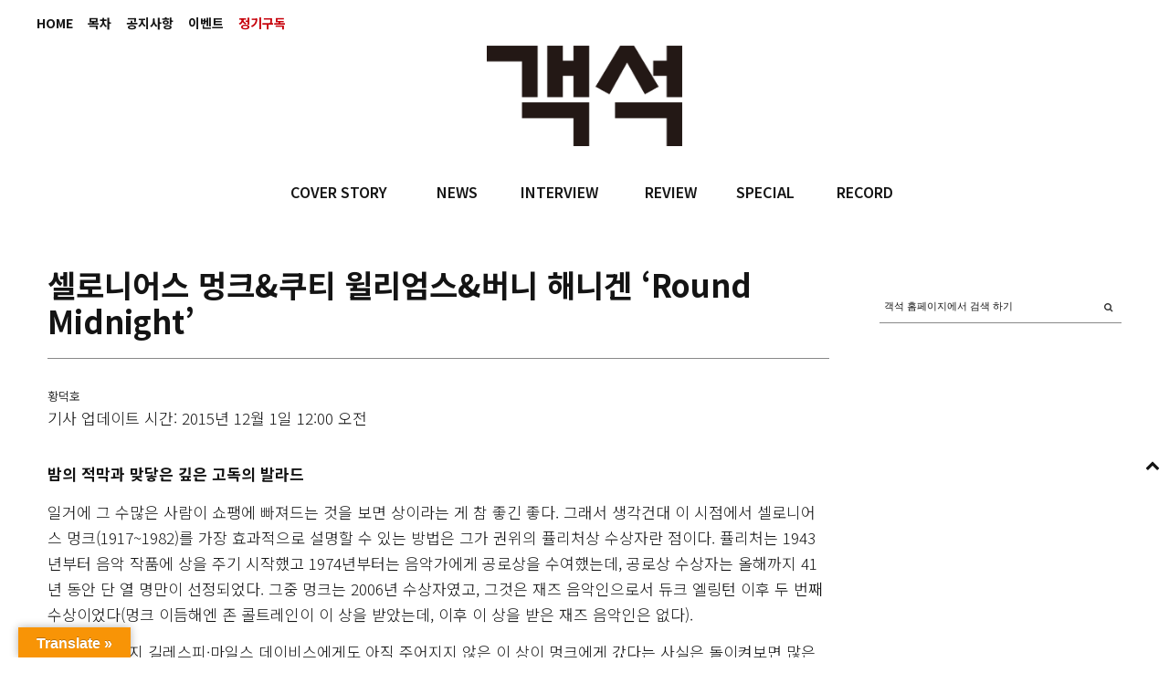

--- FILE ---
content_type: text/html; charset=UTF-8
request_url: https://auditorium.kr/2015/12/%EC%85%80%EB%A1%9C%EB%8B%88%EC%96%B4%EC%8A%A4-%EB%A9%8D%ED%81%AC%EC%BF%A0%ED%8B%B0-%EC%9C%8C%EB%A6%AC%EC%97%84%EC%8A%A4%EB%B2%84%EB%8B%88-%ED%95%B4%EB%8B%88%EA%B2%90-round-midnight/
body_size: 28270
content:
<!DOCTYPE html>
<html lang="ko-KR">
<head>
	
	<meta charset="UTF-8" />
			<meta name="viewport" content="width=device-width, initial-scale=1, maximum-scale=1">
		<title>셀로니어스 멍크&amp;쿠티 윌리엄스&amp;버니 해니겐 ‘Round Midnight’ &#8211; 객석, auditorium</title>
<meta name='robots' content='max-image-preview:large' />
<!-- Mangboard SEO Start -->
<link rel="canonical" href="https://auditorium.kr/2015/12/%ec%85%80%eb%a1%9c%eb%8b%88%ec%96%b4%ec%8a%a4-%eb%a9%8d%ed%81%ac%ec%bf%a0%ed%8b%b0-%ec%9c%8c%eb%a6%ac%ec%97%84%ec%8a%a4%eb%b2%84%eb%8b%88-%ed%95%b4%eb%8b%88%ea%b2%90-round-midnight/" />
<meta property="og:url" content="https://auditorium.kr/2015/12/%EC%85%80%EB%A1%9C%EB%8B%88%EC%96%B4%EC%8A%A4-%EB%A9%8D%ED%81%AC%EC%BF%A0%ED%8B%B0-%EC%9C%8C%EB%A6%AC%EC%97%84%EC%8A%A4%EB%B2%84%EB%8B%88-%ED%95%B4%EB%8B%88%EA%B2%90-round-midnight/" />
<meta property="og:type" content="article" />
<meta property="og:title" content="셀로니어스 멍크&amp;쿠티 윌리엄스&amp;버니 해니겐 ‘Round Midnight’" />
<meta name="title" content="셀로니어스 멍크&amp;쿠티 윌리엄스&amp;버니 해니겐 ‘Round Midnight’" />
<meta name="twitter:title" content="셀로니어스 멍크&amp;쿠티 윌리엄스&amp;버니 해니겐 ‘Round Midnight’" />
<meta property="og:description" content="밤의 적막과 맞닿은 깊은 고독의 발라드일거에 그 수많은 사람이 쇼팽에 빠져드는 것을 보면 상이라는 게 참 좋긴 좋다. 그래서 생각건대 이 시점에서 셀로니어스 멍크(1917~1982)를 가장 효과적으로 설명할 수 있는 방법은 그가 권위의 퓰리처상 수상자란 점이다. 퓰리처는 1943년부터 음악 작품에 상을 주기 시작했고 1974년부터는 음악가에게 공로상을 수여" />
<meta property="description" content="밤의 적막과 맞닿은 깊은 고독의 발라드일거에 그 수많은 사람이 쇼팽에 빠져드는 것을 보면 상이라는 게 참 좋긴 좋다. 그래서 생각건대 이 시점에서 셀로니어스 멍크(1917~1982)를 가장 효과적으로 설명할 수 있는 방법은 그가 권위의 퓰리처상 수상자란 점이다. 퓰리처는 1943년부터 음악 작품에 상을 주기 시작했고 1974년부터는 음악가에게 공로상을 수여" />
<meta name="description" content="밤의 적막과 맞닿은 깊은 고독의 발라드일거에 그 수많은 사람이 쇼팽에 빠져드는 것을 보면 상이라는 게 참 좋긴 좋다. 그래서 생각건대 이 시점에서 셀로니어스 멍크(1917~1982)를 가장 효과적으로 설명할 수 있는 방법은 그가 권위의 퓰리처상 수상자란 점이다. 퓰리처는 1943년부터 음악 작품에 상을 주기 시작했고 1974년부터는 음악가에게 공로상을 수여" />
<meta name="twitter:card" content="summary" />
<meta name="twitter:description" content="밤의 적막과 맞닿은 깊은 고독의 발라드일거에 그 수많은 사람이 쇼팽에 빠져드는 것을 보면 상이라는 게 참 좋긴 좋다. 그래서 생각건대 이 시점에서 셀로니어스 멍크(1917~1982)를 가장 효과적으로 설명할 수 있는 방법은 그가 권위의 퓰리처상 수상자란 점이다. 퓰리처는 1943년부터 음악 작품에 상을 주기 시작했고 1974년부터는 음악가에게 공로상을 수여" />
<meta property="article:published_time" content="2015-12-01T00:00:00+09:00" />
<meta property="article:modified_time" content="2017-12-14T13:42:56+09:00" />
<meta property="og:updated_time" content="2017-12-14T13:42:56+09:00" />
<meta property="og:locale" content="ko_KR" />
<meta property="og:site_name" content="객석, auditorium" />
<!-- Mangboard SEO End -->
<link rel='dns-prefetch' href='//translate.google.com' />
<link rel='dns-prefetch' href='//fonts.googleapis.com' />
<link rel='dns-prefetch' href='//s.w.org' />
<link rel="alternate" type="application/rss+xml" title="객석, auditorium &raquo; 피드" href="https://auditorium.kr/feed/" />
<link rel="alternate" type="application/rss+xml" title="객석, auditorium &raquo; 댓글 피드" href="https://auditorium.kr/comments/feed/" />
		<!-- This site uses the Google Analytics by ExactMetrics plugin v6.8.0 - Using Analytics tracking - https://www.exactmetrics.com/ -->
							<script src="//www.googletagmanager.com/gtag/js?id=UA-109571169-1"  type="text/javascript" data-cfasync="false" async></script>
			<script type="text/javascript" data-cfasync="false">
				var em_version = '6.8.0';
				var em_track_user = true;
				var em_no_track_reason = '';
				
								var disableStr = 'ga-disable-UA-109571169-1';

				/* Function to detect opted out users */
				function __gtagTrackerIsOptedOut() {
					return document.cookie.indexOf( disableStr + '=true' ) > - 1;
				}

				/* Disable tracking if the opt-out cookie exists. */
				if ( __gtagTrackerIsOptedOut() ) {
					window[disableStr] = true;
				}

				/* Opt-out function */
				function __gtagTrackerOptout() {
					document.cookie = disableStr + '=true; expires=Thu, 31 Dec 2099 23:59:59 UTC; path=/';
					window[disableStr] = true;
				}

				if ( 'undefined' === typeof gaOptout ) {
					function gaOptout() {
						__gtagTrackerOptout();
					}
				}
								window.dataLayer = window.dataLayer || [];
				if ( em_track_user ) {
					function __gtagTracker() {dataLayer.push( arguments );}
					__gtagTracker( 'js', new Date() );
					__gtagTracker( 'set', {
						'developer_id.dNDMyYj' : true,
						                    });
					__gtagTracker( 'config', 'UA-109571169-1', {
						forceSSL:true,link_attribution:true,					} );
										window.gtag = __gtagTracker;										(
						function () {
							/* https://developers.google.com/analytics/devguides/collection/analyticsjs/ */
							/* ga and __gaTracker compatibility shim. */
							var noopfn = function () {
								return null;
							};
							var newtracker = function () {
								return new Tracker();
							};
							var Tracker = function () {
								return null;
							};
							var p = Tracker.prototype;
							p.get = noopfn;
							p.set = noopfn;
							p.send = function (){
								var args = Array.prototype.slice.call(arguments);
								args.unshift( 'send' );
								__gaTracker.apply(null, args);
							};
							var __gaTracker = function () {
								var len = arguments.length;
								if ( len === 0 ) {
									return;
								}
								var f = arguments[len - 1];
								if ( typeof f !== 'object' || f === null || typeof f.hitCallback !== 'function' ) {
									if ( 'send' === arguments[0] ) {
										var hitConverted, hitObject = false, action;
										if ( 'event' === arguments[1] ) {
											if ( 'undefined' !== typeof arguments[3] ) {
												hitObject = {
													'eventAction': arguments[3],
													'eventCategory': arguments[2],
													'eventLabel': arguments[4],
													'value': arguments[5] ? arguments[5] : 1,
												}
											}
										}
										if ( 'pageview' === arguments[1] ) {
											if ( 'undefined' !== typeof arguments[2] ) {
												hitObject = {
													'eventAction': 'page_view',
													'page_path' : arguments[2],
												}
											}
										}
										if ( typeof arguments[2] === 'object' ) {
											hitObject = arguments[2];
										}
										if ( typeof arguments[5] === 'object' ) {
											Object.assign( hitObject, arguments[5] );
										}
										if ( 'undefined' !== typeof arguments[1].hitType ) {
											hitObject = arguments[1];
											if ( 'pageview' === hitObject.hitType ) {
												hitObject.eventAction = 'page_view';
											}
										}
										if ( hitObject ) {
											action = 'timing' === arguments[1].hitType ? 'timing_complete' : hitObject.eventAction;
											hitConverted = mapArgs( hitObject );
											__gtagTracker( 'event', action, hitConverted );
										}
									}
									return;
								}

								function mapArgs( args ) {
									var arg, hit = {};
									var gaMap = {
										'eventCategory': 'event_category',
										'eventAction': 'event_action',
										'eventLabel': 'event_label',
										'eventValue': 'event_value',
										'nonInteraction': 'non_interaction',
										'timingCategory': 'event_category',
										'timingVar': 'name',
										'timingValue': 'value',
										'timingLabel': 'event_label',
										'page' : 'page_path',
										'location' : 'page_location',
										'title' : 'page_title',
									};
									for ( arg in args ) {
										if ( args.hasOwnProperty(arg) && gaMap.hasOwnProperty(arg) ) {
											hit[gaMap[arg]] = args[arg];
										} else {
											hit[arg] = args[arg];
										}
									}
									return hit;
								}

								try {
									f.hitCallback();
								} catch ( ex ) {
								}
							};
							__gaTracker.create = newtracker;
							__gaTracker.getByName = newtracker;
							__gaTracker.getAll = function () {
								return [];
							};
							__gaTracker.remove = noopfn;
							__gaTracker.loaded = true;
							window['__gaTracker'] = __gaTracker;
						}
					)();
									} else {
										console.log( "" );
					( function () {
							function __gtagTracker() {
								return null;
							}
							window['__gtagTracker'] = __gtagTracker;
							window['gtag'] = __gtagTracker;
					} )();
									}
			</script>
				<!-- / Google Analytics by ExactMetrics -->
				<script type="text/javascript">
			window._wpemojiSettings = {"baseUrl":"https:\/\/s.w.org\/images\/core\/emoji\/13.1.0\/72x72\/","ext":".png","svgUrl":"https:\/\/s.w.org\/images\/core\/emoji\/13.1.0\/svg\/","svgExt":".svg","source":{"concatemoji":"https:\/\/auditorium.kr\/wp-includes\/js\/wp-emoji-release.min.js?ver=5.8"}};
			!function(e,a,t){var n,r,o,i=a.createElement("canvas"),p=i.getContext&&i.getContext("2d");function s(e,t){var a=String.fromCharCode;p.clearRect(0,0,i.width,i.height),p.fillText(a.apply(this,e),0,0);e=i.toDataURL();return p.clearRect(0,0,i.width,i.height),p.fillText(a.apply(this,t),0,0),e===i.toDataURL()}function c(e){var t=a.createElement("script");t.src=e,t.defer=t.type="text/javascript",a.getElementsByTagName("head")[0].appendChild(t)}for(o=Array("flag","emoji"),t.supports={everything:!0,everythingExceptFlag:!0},r=0;r<o.length;r++)t.supports[o[r]]=function(e){if(!p||!p.fillText)return!1;switch(p.textBaseline="top",p.font="600 32px Arial",e){case"flag":return s([127987,65039,8205,9895,65039],[127987,65039,8203,9895,65039])?!1:!s([55356,56826,55356,56819],[55356,56826,8203,55356,56819])&&!s([55356,57332,56128,56423,56128,56418,56128,56421,56128,56430,56128,56423,56128,56447],[55356,57332,8203,56128,56423,8203,56128,56418,8203,56128,56421,8203,56128,56430,8203,56128,56423,8203,56128,56447]);case"emoji":return!s([10084,65039,8205,55357,56613],[10084,65039,8203,55357,56613])}return!1}(o[r]),t.supports.everything=t.supports.everything&&t.supports[o[r]],"flag"!==o[r]&&(t.supports.everythingExceptFlag=t.supports.everythingExceptFlag&&t.supports[o[r]]);t.supports.everythingExceptFlag=t.supports.everythingExceptFlag&&!t.supports.flag,t.DOMReady=!1,t.readyCallback=function(){t.DOMReady=!0},t.supports.everything||(n=function(){t.readyCallback()},a.addEventListener?(a.addEventListener("DOMContentLoaded",n,!1),e.addEventListener("load",n,!1)):(e.attachEvent("onload",n),a.attachEvent("onreadystatechange",function(){"complete"===a.readyState&&t.readyCallback()})),(n=t.source||{}).concatemoji?c(n.concatemoji):n.wpemoji&&n.twemoji&&(c(n.twemoji),c(n.wpemoji)))}(window,document,window._wpemojiSettings);
		</script>
		<style type="text/css">
img.wp-smiley,
img.emoji {
	display: inline !important;
	border: none !important;
	box-shadow: none !important;
	height: 1em !important;
	width: 1em !important;
	margin: 0 .07em !important;
	vertical-align: -0.1em !important;
	background: none !important;
	padding: 0 !important;
}
</style>
			<style type="text/css">
		</style>
		<link rel='stylesheet' id='screen-css'  href='https://auditorium.kr/wp-content/themes/wpex-fashionista/css/screen.css?ver=1.1' type='text/css' media='all' />
<link rel='stylesheet' id='homepage-css'  href='https://auditorium.kr/wp-content/themes/wpex-fashionista/css/homepage.css?ver=1.1' type='text/css' media='all' />
<link rel='stylesheet' id='navi-css'  href='https://auditorium.kr/wp-content/themes/wpex-fashionista/css/navi.css?ver=1.1' type='text/css' media='all' />
<link rel='stylesheet' id='swiper-css'  href='https://auditorium.kr/wp-content/themes/wpex-fashionista/css/swiper.css?ver=1.1' type='text/css' media='all' />
<link rel='stylesheet' id='sky-css'  href='https://auditorium.kr/wp-content/themes/wpex-fashionista/css/sky-forms.css?ver=1.1' type='text/css' media='all' />
<link rel='stylesheet' id='plugins-widgets-latest-mb-basic-css-style-css'  href='https://auditorium.kr/wp-content/plugins/mangboard/plugins/widgets/latest_mb_basic/css/style.css?ver=2.0.1' type='text/css' media='all' />
<link rel='stylesheet' id='batch_css-css'  href='https://auditorium.kr/wp-content/plugins/batchmove/css/batch.css?ver=5.8' type='text/css' media='all' />
<link rel='stylesheet' id='assets-css-bootstrap3-grid-css'  href='https://auditorium.kr/wp-content/plugins/mangboard/assets/css/bootstrap3-grid.css?ver=2.0.1' type='text/css' media='all' />
<link rel='stylesheet' id='assets-css-jcarousel-swipe-css'  href='https://auditorium.kr/wp-content/plugins/mangboard/assets/css/jcarousel.swipe.css?ver=2.0.1' type='text/css' media='all' />
<link rel='stylesheet' id='assets-css-style-css'  href='https://auditorium.kr/wp-content/plugins/mangboard/assets/css/style.css?ver=2.0.1' type='text/css' media='all' />
<link rel='stylesheet' id='sb_instagram_styles-css'  href='https://auditorium.kr/wp-content/plugins/instagram-feed/css/sbi-styles.min.css?ver=2.9.3.1' type='text/css' media='all' />
<link rel='stylesheet' id='wc-blocks-vendors-style-css'  href='https://auditorium.kr/wp-content/plugins/woocommerce/packages/woocommerce-blocks/build/wc-blocks-vendors-style.css?ver=5.5.1' type='text/css' media='all' />
<link rel='stylesheet' id='wc-blocks-style-css'  href='https://auditorium.kr/wp-content/plugins/woocommerce/packages/woocommerce-blocks/build/wc-blocks-style.css?ver=5.5.1' type='text/css' media='all' />
<link rel='stylesheet' id='fts-feeds-css'  href='https://auditorium.kr/wp-content/plugins/feed-them-social/feeds/css/styles.css?ver=2.9.6.3' type='text/css' media='' />
<link rel='stylesheet' id='google-language-translator-css'  href='https://auditorium.kr/wp-content/plugins/google-language-translator/css/style.css?ver=6.0.11' type='text/css' media='' />
<link rel='stylesheet' id='glt-toolbar-styles-css'  href='https://auditorium.kr/wp-content/plugins/google-language-translator/css/toolbar.css?ver=6.0.11' type='text/css' media='' />
<link rel='stylesheet' id='plugins-popup-css-style-css'  href='https://auditorium.kr/wp-content/plugins/mangboard/plugins/popup/css/style.css?ver=2.0.1' type='text/css' media='all' />
<link rel='stylesheet' id='UserAccessManagerLoginForm-css'  href='https://auditorium.kr/wp-content/plugins/user-access-manager/assets/css/uamLoginForm.css?ver=2.2.15' type='text/css' media='screen' />
<link rel='stylesheet' id='woocommerce-layout-css'  href='https://auditorium.kr/wp-content/plugins/woocommerce/assets/css/woocommerce-layout.css?ver=5.6.0' type='text/css' media='all' />
<link rel='stylesheet' id='woocommerce-smallscreen-css'  href='https://auditorium.kr/wp-content/plugins/woocommerce/assets/css/woocommerce-smallscreen.css?ver=5.6.0' type='text/css' media='only screen and (max-width: 768px)' />
<link rel='stylesheet' id='woocommerce-general-css'  href='https://auditorium.kr/wp-content/plugins/woocommerce/assets/css/woocommerce.css?ver=5.6.0' type='text/css' media='all' />
<style id='woocommerce-inline-inline-css' type='text/css'>
.woocommerce form .form-row .required { visibility: visible; }
</style>
<link rel='stylesheet' id='font-awesome-css'  href='https://auditorium.kr/wp-content/themes/wpex-fashionista/assets/css/font-awesome.min.css?ver=4.4' type='text/css' media='all' />
<link rel='stylesheet' id='wpex-style-css'  href='https://auditorium.kr/wp-content/themes/wpex-fashionista/style.css?ver=5.8' type='text/css' media='all' />
<link rel='stylesheet' id='wpex-limelight-css'  href='https://fonts.googleapis.com/css?family=Limelight&#038;subset=latin%2Clatin-ext&#038;ver=5.8' type='text/css' media='all' />
<link rel='stylesheet' id='wpex-droid-serif-css'  href='https://fonts.googleapis.com/css?family=Droid+Serif%3A400%2C400italic&#038;ver=5.8' type='text/css' media='all' />
<link rel='stylesheet' id='wpex-open-sans-css'  href='https://fonts.googleapis.com/css?family=Open+Sans%3A400%2C300italic%2C300%2C400italic%2C600%2C600italic%2C700%2C700italic%2C800%2C800italic&#038;subset=latin%2Cgreek%2Cgreek-ext%2Ccyrillic-ext%2Clatin-ext%2Ccyrillic&#038;ver=5.8' type='text/css' media='all' />
<link rel='stylesheet' id='responsive-css'  href='https://auditorium.kr/wp-content/themes/wpex-fashionista/assets/css/responsive.css?ver=4.4' type='text/css' media='all' />
<link rel='stylesheet' id='bsf-Defaults-css'  href='https://auditorium.kr/wp-content/uploads/smile_fonts/Defaults/Defaults.css?ver=3.19.11' type='text/css' media='all' />
<script type="text/javascript">var mb_options = []; var mb_languages = []; var mb_categorys = ["","",""]; var mb_is_login = false; var mb_hybrid_app = ""; if(typeof(mb_urls)==="undefined"){var mb_urls = [];}; mb_options["device_type"]	= "desktop";mb_options["nonce"]			="mb_nonce_value=9d2839adf0c778054727b25375c9be3c&mb_nonce_time=1768696381&wp_nonce_value=89e3364289";mb_options["page"]				="1";mb_languages["btn_ok"]		= "확인";mb_languages["btn_cancel"]	= "취소";mb_urls["ajax_url"]				= "https://auditorium.kr/wp-admin/admin-ajax.php";mb_urls["home"]					= "https://auditorium.kr";mb_urls["slug"]					= "%ec%85%80%eb%a1%9c%eb%8b%88%ec%96%b4%ec%8a%a4-%eb%a9%8d%ed%81%ac%ec%bf%a0%ed%8b%b0-%ec%9c%8c%eb%a6%ac%ec%97%84%ec%8a%a4%eb%b2%84%eb%8b%88-%ed%95%b4%eb%8b%88%ea%b2%90-round-midnight";mb_urls["login"]					= "https://auditorium.kr/wp-login.php?redirect_to=https%253A%252F%252Fauditorium.kr%252F2015%252F12%252F%2525EC%252585%252580%2525EB%2525A1%25259C%2525EB%25258B%252588%2525EC%252596%2525B4%2525EC%25258A%2525A4-%2525EB%2525A9%25258D%2525ED%252581%2525AC%2525EC%2525BF%2525A0%2525ED%25258B%2525B0-%2525EC%25259C%25258C%2525EB%2525A6%2525AC%2525EC%252597%252584%2525EC%25258A%2525A4%2525EB%2525B2%252584%2525EB%25258B%252588-%2525ED%252595%2525B4%2525EB%25258B%252588%2525EA%2525B2%252590-round-midnight%252F";mb_urls["plugin"]				= "https://auditorium.kr/wp-content/plugins/mangboard/";</script><script type="text/javascript">var shareData				= {"url":"","title":"","image":"","content":""};shareData["url"]			= "https://auditorium.kr/2015/12/%EC%85%80%EB%A1%9C%EB%8B%88%EC%96%B4%EC%8A%A4-%EB%A9%8D%ED%81%AC%EC%BF%A0%ED%8B%B0-%EC%9C%8C%EB%A6%AC%EC%97%84%EC%8A%A4%EB%B2%84%EB%8B%88-%ED%95%B4%EB%8B%88%EA%B2%90-round-midnight/";shareData["title"]			= "셀로니어스 멍크&쿠티 윌리엄스&버니 해니겐 ‘Round Midnight’";shareData["image"]		= "";shareData["content"]	= "밤의 적막과 맞닿은 깊은 고독의 발라드일거에 그 수많은 사람이 쇼팽에 빠져드는 것을 보면 상이라는 게 참 좋긴 좋다. 그래서 생각건대 이 시점에서 셀로니어스 멍크(1917~1982)를 가장 효과적으로 설명할 수 있는 방법은 그가 권위의 퓰리처상 수상자란 점이다. 퓰리처는 1943년부터 음악 작품에 상을 주기 시작했고 1974년부터는 음악가에게 공로상을 수여";</script><style type="text/css">.mb-hide-logout{display:none !important;}</style><script type='text/javascript' src='https://auditorium.kr/wp-includes/js/jquery/jquery.min.js?ver=3.6.0' id='jquery-core-js'></script>
<script type='text/javascript' src='https://auditorium.kr/wp-includes/js/jquery/jquery-migrate.min.js?ver=3.3.2' id='jquery-migrate-js'></script>
<script type='text/javascript' src='https://auditorium.kr/wp-content/plugins/batchmove/js/batch.js?ver=5.8' id='batch_js-js'></script>
<script type='text/javascript' id='assets-js-common-js-js-extra'>
/* <![CDATA[ */
var mb_ajax_object = {"ajax_url":"https:\/\/auditorium.kr\/wp-admin\/admin-ajax.php","admin_page":"false"};
/* ]]> */
</script>
<script type='text/javascript' src='https://auditorium.kr/wp-content/plugins/mangboard/assets/js/common.js?ver=2.0.1' id='assets-js-common-js-js'></script>
<script type='text/javascript' src='https://auditorium.kr/wp-content/plugins/mangboard/assets/js/jcarousel.swipe.js?ver=2.0.1' id='assets-js-jcarousel-swipe-js-js'></script>
<script type='text/javascript' src='https://auditorium.kr/wp-content/plugins/mangboard/assets/js/jquery.jcarousel.min.js?ver=2.0.1' id='assets-js-jquery-jcarousel-min-js-js'></script>
<script type='text/javascript' src='https://auditorium.kr/wp-content/plugins/mangboard/assets/js/jquery.number.min.js?ver=2.0.1' id='assets-js-jquery-number-min-js-js'></script>
<script type='text/javascript' src='https://auditorium.kr/wp-content/plugins/mangboard/assets/js/jquery.tipTip.min.js?ver=2.0.1' id='assets-js-jquery-tipTip-min-js-js'></script>
<script type='text/javascript' src='https://auditorium.kr/wp-content/plugins/mangboard/assets/js/jquery.touchSwipe.min.js?ver=2.0.1' id='assets-js-jquery-touchSwipe-min-js-js'></script>
<script type='text/javascript' src='https://auditorium.kr/wp-content/plugins/mangboard/assets/js/json2.js?ver=2.0.1' id='assets-js-json2-js-js'></script>
<script type='text/javascript' id='exactmetrics-frontend-script-js-extra'>
/* <![CDATA[ */
var exactmetrics_frontend = {"js_events_tracking":"true","download_extensions":"doc,pdf,ppt,zip,xls,docx,pptx,xlsx","inbound_paths":"[{\"path\":\"\\\/%EC%A0%95%EA%B8%B0%EA%B5%AC%EB%8F%85\\\/\",\"label\":\"affiliate\"}]","home_url":"https:\/\/auditorium.kr","hash_tracking":"false","ua":"UA-109571169-1"};
/* ]]> */
</script>
<script type='text/javascript' src='https://auditorium.kr/wp-content/plugins/google-analytics-dashboard-for-wp/assets/js/frontend-gtag.min.js?ver=6.8.0' id='exactmetrics-frontend-script-js'></script>
<script type='text/javascript' src='https://auditorium.kr/wp-content/plugins/feed-them-social/feeds/js/powered-by.js?ver=2.9.6.3' id='fts_powered_by_js-js'></script>
<script type='text/javascript' src='https://auditorium.kr/wp-content/plugins/feed-them-social/feeds/js/fts-global.js?ver=2.9.6.3' id='fts-global-js'></script>
<script type='text/javascript' src='https://auditorium.kr/wp-content/plugins/html5-responsive-faq/js/hrf-script.js?ver=5.8' id='html5-responsive-faq-js'></script>
<script type='text/javascript' src='https://auditorium.kr/wp-content/plugins/mangboard/plugins/datepicker/js/datepicker.js?ver=2.0.1' id='plugins-datepicker-js-datepicker-js-js'></script>
<script type='text/javascript' src='https://auditorium.kr/wp-content/plugins/mangboard/plugins/popup/js/main.js?ver=2.0.1' id='plugins-popup-js-main-js-js'></script>
<script type='text/javascript' src='https://auditorium.kr/wp-content/plugins/woocommerce/assets/js/jquery-blockui/jquery.blockUI.min.js?ver=2.7.0-wc.5.6.0' id='jquery-blockui-js'></script>
<script type='text/javascript' id='wc-add-to-cart-js-extra'>
/* <![CDATA[ */
var wc_add_to_cart_params = {"ajax_url":"\/wp-admin\/admin-ajax.php","wc_ajax_url":"\/?wc-ajax=%%endpoint%%","i18n_view_cart":"\uc7a5\ubc14\uad6c\ub2c8 \ubcf4\uae30","cart_url":"https:\/\/auditorium.kr\/cart\/","is_cart":"","cart_redirect_after_add":"no"};
/* ]]> */
</script>
<script type='text/javascript' src='https://auditorium.kr/wp-content/plugins/woocommerce/assets/js/frontend/add-to-cart.min.js?ver=5.6.0' id='wc-add-to-cart-js'></script>
<script type='text/javascript' src='https://auditorium.kr/wp-content/plugins/js_composer/assets/js/vendors/woocommerce-add-to-cart.js?ver=6.7.0' id='vc_woocommerce-add-to-cart-js-js'></script>
<link rel="https://api.w.org/" href="https://auditorium.kr/wp-json/" /><link rel="alternate" type="application/json" href="https://auditorium.kr/wp-json/wp/v2/posts/14393" /><link rel="EditURI" type="application/rsd+xml" title="RSD" href="https://auditorium.kr/xmlrpc.php?rsd" />
<link rel="wlwmanifest" type="application/wlwmanifest+xml" href="https://auditorium.kr/wp-includes/wlwmanifest.xml" /> 
<meta name="generator" content="WordPress 5.8" />
<meta name="generator" content="WooCommerce 5.6.0" />
<link rel="canonical" href="https://auditorium.kr/2015/12/%ec%85%80%eb%a1%9c%eb%8b%88%ec%96%b4%ec%8a%a4-%eb%a9%8d%ed%81%ac%ec%bf%a0%ed%8b%b0-%ec%9c%8c%eb%a6%ac%ec%97%84%ec%8a%a4%eb%b2%84%eb%8b%88-%ed%95%b4%eb%8b%88%ea%b2%90-round-midnight/" />
<link rel='shortlink' href='https://auditorium.kr/?p=14393' />
<link rel="alternate" type="application/json+oembed" href="https://auditorium.kr/wp-json/oembed/1.0/embed?url=https%3A%2F%2Fauditorium.kr%2F2015%2F12%2F%25ec%2585%2580%25eb%25a1%259c%25eb%258b%2588%25ec%2596%25b4%25ec%258a%25a4-%25eb%25a9%258d%25ed%2581%25ac%25ec%25bf%25a0%25ed%258b%25b0-%25ec%259c%258c%25eb%25a6%25ac%25ec%2597%2584%25ec%258a%25a4%25eb%25b2%2584%25eb%258b%2588-%25ed%2595%25b4%25eb%258b%2588%25ea%25b2%2590-round-midnight%2F" />
<link rel="alternate" type="text/xml+oembed" href="https://auditorium.kr/wp-json/oembed/1.0/embed?url=https%3A%2F%2Fauditorium.kr%2F2015%2F12%2F%25ec%2585%2580%25eb%25a1%259c%25eb%258b%2588%25ec%2596%25b4%25ec%258a%25a4-%25eb%25a9%258d%25ed%2581%25ac%25ec%25bf%25a0%25ed%258b%25b0-%25ec%259c%258c%25eb%25a6%25ac%25ec%2597%2584%25ec%258a%25a4%25eb%25b2%2584%25eb%258b%2588-%25ed%2595%25b4%25eb%258b%2588%25ea%25b2%2590-round-midnight%2F&#038;format=xml" />
<style type='text/css'></style>
<style type="text/css">#flags { width:240px !important }p.hello { font-size:12px; color:darkgray; }#google_language_translator, #flags { text-align:left; }#google_language_translator, #language { clear:both; width:160px; text-align:right; }#language { float:right; }#flags { text-align:right; width:165px; float:right; clear:right; }#flags ul { float:right !important; }p.hello { text-align:right; float:right; clear:both; }.glt-clear { height:0px; clear:both; margin:0px; padding:0px; }#flags { width:165px; }#flags a { display:inline-block; margin-left:2px; }#google_language_translator a {display: none !important; }.goog-te-gadget {color:transparent !important;}.goog-te-gadget { font-size:0px !important; }.goog-branding { display:none; }.goog-tooltip {display: none !important;}.goog-tooltip:hover {display: none !important;}.goog-text-highlight {background-color: transparent !important; border: none !important; box-shadow: none !important;}#google_language_translator { display:none; }#google_language_translator select.goog-te-combo { color:#32373c; }.goog-te-banner-frame{visibility:hidden !important;}body { top:0px !important;}#glt-translate-trigger { left:20px; right:auto; }#glt-translate-trigger > span { color:#ffffff; }#glt-translate-trigger { background:#f89406; }.goog-te-gadget .goog-te-combo { width:100%; }</style><!--[if lt IE 9]><script src="https://auditorium.kr/wp-content/themes/wpex-fashionista/assets/js/lib/html5.js"></script><![endif]--><!-- Customizer CSS -->
<style type="text/css">
 .outerbox{width:1200px} .outerbox{max-width:100%} .loop-entry-img-link:hover .entry-overlay{ opacity: 0.5; -moz-opacity: 0.5; -webkit-opacity: 0.5; }
</style>	<noscript><style>.woocommerce-product-gallery{ opacity: 1 !important; }</style></noscript>
	<meta name="generator" content="Powered by WPBakery Page Builder - drag and drop page builder for WordPress."/>
<meta name="generator" content="Powered by MangBoard 2.0.1" />
		<style type="text/css" id="wp-custom-css">
			body.page-id-20174 .d-none {
	display: none;
}		</style>
		<noscript><style> .wpb_animate_when_almost_visible { opacity: 1; }</style></noscript>

	
<style>
</style>

<link rel="apple-touch-icon" sizes="57x57" href="/apple-icon-57x57.png">
<link rel="apple-touch-icon" sizes="60x60" href="/apple-icon-60x60.png">
<link rel="apple-touch-icon" sizes="72x72" href="/apple-icon-72x72.png">
<link rel="apple-touch-icon" sizes="76x76" href="/apple-icon-76x76.png">
<link rel="apple-touch-icon" sizes="114x114" href="/apple-icon-114x114.png">
<link rel="apple-touch-icon" sizes="120x120" href="/apple-icon-120x120.png">
<link rel="apple-touch-icon" sizes="144x144" href="/apple-icon-144x144.png">
<link rel="apple-touch-icon" sizes="152x152" href="/apple-icon-152x152.png">
<link rel="apple-touch-icon" sizes="180x180" href="/apple-icon-180x180.png">
<link rel="icon" type="image/png" sizes="192x192"  href="/android-icon-192x192.png">
<link rel="icon" type="image/png" sizes="32x32" href="/favicon-32x32.png">
<link rel="icon" type="image/png" sizes="96x96" href="/favicon-96x96.png">
<link rel="icon" type="image/png" sizes="16x16" href="/favicon-16x16.png">
<link rel="manifest" href="/manifest.json">
<meta name="msapplication-TileColor" content="#ffffff">
<meta name="msapplication-TileImage" content="/ms-icon-144x144.png">
<meta name="theme-color" content="#ffffff">

</head>
<body data-rsssl=1 class="post-template-default single single-post postid-14393 single-format-standard theme-wpex-fashionista woocommerce-no-js right-sidebar wpex-ajax-likes wpb-js-composer js-comp-ver-6.7.0 vc_responsive classical-music singular cat-life mb-level-0 mb-desktop2">
<noscript><iframe src="https://www.googletagmanager.com/ns.html?id=GTM-55779P4" height="0" width="0" style="display:none;visibility:hidden"></iframe></noscript>
<div id="fb-root"></div>
<script>(function(d, s, id) {
var js, fjs = d.getElementsByTagName(s)[0];
if (d.getElementById(id)) return;
js = d.createElement(s); js.id = id;js.async=true;
js.src = "//connect.facebook.net/en_US/sdk.js#xfbml=1&version=v2.9";
fjs.parentNode.insertBefore(js, fjs);
}(document, 'script', 'facebook-jssdk'));</script>


<div id="header" class="bg01">
	<div class="fixed">

				<div class="topMenu"><ul id="topbar-menu" class="visible-links"><li id="menu-item-36310" class="menu-item menu-item-type-post_type menu-item-object-page menu-item-home menu-item-36310 topbar_menu"><a href="https://auditorium.kr/">HOME</a></li>
<li id="menu-item-359" class="menu-item menu-item-type-taxonomy menu-item-object-category menu-item-359 topbar_menu"><a href="https://auditorium.kr/category/toc/">목차</a></li>
<li id="menu-item-353" class="menu-item menu-item-type-taxonomy menu-item-object-category menu-item-353 topbar_menu"><a href="https://auditorium.kr/category/notice/">공지사항</a></li>
<li id="menu-item-349" class="menu-item menu-item-type-post_type menu-item-object-page menu-item-349 topbar_menu"><a href="https://auditorium.kr/%ec%9d%b4%eb%b2%a4%ed%8a%b8/">이벤트</a></li>
<li id="menu-item-6" class="menu-item menu-item-type-custom menu-item-object-custom menu-item-6 topbar_menu"><a href="/정기구독"><span class='term_read'>정기구독</span></a></li>
</ul></div>
							<div id="topbar-right" class="clr"><a href="https://auditorium.kr/shop/" class="topbar-cart cart-total-0 empty" data-panel=".smr-cart"><span class="fa fa-shopping-bag" aria-hidden="true" aria-hidden="true"></span><span class="empty-txt">your bag is empty</span></a></div>
				
    <div class="barLogoInner">
        <div class="logoFrame">
            <a href="/"></a>
        </div>
    </div><!-- .barLogoInner -->

    <div class="submenuFrame">
        <div class="nav">
			<ul id="menu-main" class="main-menu-ul sf-menu"><li id="menu-item-355" class="menu-item menu-item-type-taxonomy menu-item-object-category menu-item-355 main_menu firstdepth"><a href="https://auditorium.kr/category/cover-story/">COVER STORY</a></li>
<li id="menu-item-16820" class="menu-item menu-item-type-taxonomy menu-item-object-category menu-item-16820 main_menu firstdepth"><a href="https://auditorium.kr/category/news/">NEWS</a></li>
<li id="menu-item-354" class="menu-item menu-item-type-taxonomy menu-item-object-category menu-item-354 main_menu firstdepth"><a href="https://auditorium.kr/category/interview/">INTERVIEW</a></li>
<li id="menu-item-356" class="menu-item menu-item-type-taxonomy menu-item-object-category menu-item-356 main_menu firstdepth"><a href="https://auditorium.kr/category/review/">REVIEW</a></li>
<li id="menu-item-358" class="menu-item menu-item-type-taxonomy menu-item-object-category menu-item-358 main_menu firstdepth"><a href="https://auditorium.kr/category/special/">SPECIAL</a></li>
<li id="menu-item-357" class="menu-item menu-item-type-taxonomy menu-item-object-category menu-item-357 main_menu firstdepth"><a href="https://auditorium.kr/category/record/">RECORD</a></li>
</ul>        </div>
    </div><!-- .submenuFrame -->

	</div><!-- .fixed -->
</div><!-- #header -->	



<div id="wrap" class="fixed" oncontextmenu="return false" ondragstart="return false" onselectstart="return false">

	
	
	<div id="main" class="clearfix outerbox clr">

		
			                                                                                                                                                                                                                                                                                                                                                                                                                                                                                                                                                                                                                                                                                                                                                                                                                                                                                                                                                                                                                                                                                                                                                                                                                                                                                                                                                                                                                                                                                                                                                                                                                                                                                                                                                                                                                                                                                                                                                                                                                                                                                                                                                                                                                                                                                                                                                                                                                                                                                           
<div id="innerWrapHome" class="clearfix">

 
	<div id="single-media-wrap">
			</div><!-- #single-media-wrap -->

	<div class="contentLeft">

	<div id="post" class="clearfix">

		<div class="container clearfix">
			
				
				<header id="single-heading" class="clearfix">
					<h1>셀로니어스 멍크&amp;쿠티 윌리엄스&amp;버니 해니겐 ‘Round Midnight’</h1>
					<h4></h4>
									
					<div id="single-author" class="clearfix">
						<div id="author-image"></div>
						<div id="author-bio" class="clearfix">
							<h4><a href="https://auditorium.kr/author/user_295/" title="Posts by 황덕호" class="author url fn" rel="author">황덕호</a></h4>
							<p>&nbsp;</p>
						</div><!-- #author-bio -->
					</div><!-- #single-author -->

								</header><!-- #single-meta -->
				
				<article class="entry single-post-article clearfix"><span class="publishing__date">기사 업데이트 시간: 2015년 12월 1일 12:00 오전</span><br><br>
										
					<p style='font-size:10pt;line-height:160%;text-align:justify'>
<p><b>밤의 적막과 맞닿은 깊은 고독의 발라드</b></p>
<p>일거에 그 수많은 사람이 쇼팽에 빠져드는 것을 보면 상이라는 게 참 좋긴 좋다. 그래서 생각건대 이 시점에서 셀로니어스 멍크(1917~1982)를 가장 효과적으로 설명할 수 있는 방법은 그가 권위의 퓰리처상 수상자란 점이다. 퓰리처는 1943년부터 음악 작품에 상을 주기 시작했고 1974년부터는 음악가에게 공로상을 수여했는데, 공로상 수상자는 올해까지 41년 동안 단 열 명만이 선정되었다. 그중 멍크는 2006년 수상자였고, 그것은 재즈 음악인으로서 듀크 엘링턴 이후 두 번째 수상이었다(멍크 이듬해엔 존 콜트레인이 이 상을 받았는데, 이후 이 상을 받은 재즈 음악인은 없다).</p>
<p>찰리 파커&middot;디지 길레스피&middot;마일스 데이비스에게도 아직 주어지지 않은 이 상이 멍크에게 갔다는 사실은 돌이켜보면 많은 생각을 하게 한다. 왜냐하면 1940년대에 등장하여 무책임한 전위음악으로 여겨졌던 비밥(Be-Bop) 안에서도 그는 따돌림을 당했던 비주류였기 때문이다. 그의 기이한 리듬, 불협화음처럼 들리는 코드들은 당시 비밥 연주자들도 부담스러워하는 것이었다. 그래서 &lsquo;버드&rsquo;, 디지, 마일스 모두가 각광을 받고 심지어 전설이 되었던 1950년대가 한참 지난 1960년대가 돼서야 멍크는 비로소 사람들의 주목을 받을 수 있었다.</p>
<p>더구나 녹음을 통해 발표한 그의 작품 수는 퓰리처 음악 공로상의 첫 번째 재즈 음악가인 듀크 엘링턴에 비해 턱없이 적다. 3000곡이 넘는 작품을 썼던 엘링턴에 비해 멍크가 녹음으로 남긴 그의 작품은 단 71곡에 지나지 않는다. 멍크의 71곡이 엘링턴의 3000곡과 비슷한 가치를 인정받은 것은 단연 그의 작품이 오늘날 재즈에 끼친 직접적인 영향 때문이다. 그의 과감한 화성은 이제 오늘날 재즈에서 없어서는 안 될 필수적 요소가 되었고, 심지어 그의 음악에 심취했던 세실 테일러&middot;스티브 레이시&middot;러스웰 러드 등은 멍크를 통해 아방가르드 재즈의 새로운 돌파구를 찾아냈다.</p>
<p>멍크는 재즈의 전통주의자와 전위주의자들이 공통으로 존경하는 거의 유일한 인물이다. 그러므로 그러한 멍크로부터 &lsquo;Round Midnight&rsquo; 같은 깊은 고독의 발라드가 탄생했다는 사실은 또 하나의 의외다. 멍크는 비교적 초기였던 1944년에 이 작품을 발표했고(하지만 이 곡은 이미 1936년, 멍크의 나이 열아홉 살에 만들어졌다는 설이 있다), 이 곡은 그의 어떤 곡보다 많이 연주되는 재즈 발라드의 걸작으로 꼽힌다. 하지만 그는 이와 유사한 스타일의 곡을 두 번 다시 쓰지 않았다.</p>
<p>보통 &lsquo;Round Midnight&rsquo;의 작곡가는 셀로니어스 멍크 한 사람만으로 알려져 있다. 하지만 실제 이 곡의 저작권자를 보면 멍크 외에도 나중에 이 곡에 가사를 붙인 버니 해니건의 이름이 당연히 함께 올라 있고(원래 이 곡의 제목은 &lsquo;Round About Midnight&rsquo;이었지만 해니건의 가사가 붙으면서 운율에 맞게 &lsquo;about&rsquo;이 생략되었다), 트럼펫 주자이자 밴드 리더인 쿠티 윌리엄스의 이름도 등록되어 있다. 밴드 리더나 출판업자가 작품의 저작권을 공유하는 경우는 당시의 관행 같은 것이었지만, 이 경우에는 조금 성격이 다르다. 그것은 1944년 &lsquo;Round Midnight&rsquo;의 최초 녹음인 쿠티 윌리엄스 오케스트라의 연주를 살펴보면 어느 정도 알 수 있다.</p>
<p><b>디지 길레스피의 유산을 따르다</b></p>
<p>&lsquo;Round Midnight&rsquo;은 AABA 형식의 32마디 곡이다. 그런데 쿠티 오케스트라의 연주를 들어보면 32마디의 한 코러스가 끝나고 난 뒤 8마디의 간주가 등장한다. 이 부분은 오늘날 거의 연주되지 않는데, 이 사라진 C파트를 쿠티 윌리엄스가 작곡했을 것이라고 나는 추측한다. 그는 이 곡의 첫 녹음에 기여하면서 저작권자에 이름을 올렸지만, 이후에는 그 기여가 사라진 셈이다.</p>
<p>오히려 이 곡에 실질적인 기여를 했음에도 저작권에 이름을 올리지 않은 인물은 디지 길레스피였다. 1946년 2월 &lsquo;템포 재즈맨&rsquo;이란 팀 이름으로 디지가 남긴 &lsquo;Round Midnight&rsquo;(Dial)에는 본 곡이 시작되기 이전에 이후에 각각 8마디의 서주와 코다(이 부분은 보통 라틴 리듬으로 연주된다)가 붙어있고 2년 뒤 빅밴드 편성으로 녹음한 파리 실황에서는 주제에서 솔로로 넘어가는 지점에서 소스라치게 놀라게 만드는 경악의 네 마디 간주마저 삽입했다. 서주&middot;간주&middot;코다 모두를 등장시킨 디지 길레스피의 1948년 파리 공연 실황은 &lsquo;Round Midnight&rsquo;에 대한 디지의 공헌을 한눈에 들여다보게 해준다.</p>
<p>이후 대부분의 연주자는 &lsquo;Round Midnight&rsquo;를 연주할 때면 디지의 유산을 따랐다. 하지만 1955년 뉴포트 재즈 페스티벌에서의 명연주를 통해 &lsquo;Round Midnight&rsquo;을 널리 알린 마일스 데이비스는 디지가 만든 간주만을 사용하고 자신의 트레이드마크인 하몬 뮤트 트럼펫 사운드로 읊조리는 새로운 8마디 서주를 붙였다. 그리고 디지의 코다를 생략함으로써 &lsquo;Round Midnight&rsquo;의 새로운 이정표를 세웠다. 마일스의 서주곡은 디지만큼은 아니지만 새러 본(Roulette), 아르투로 산도발(Crescent Moon) 등에 의해 계속 인용되었다.</p>
<p>디지가 만들어놓은 이 곡의 해석은 심지어 작곡가인 멍크도 따랐다. 멍크의 피아노 독주는 늘 디지의 서주를 연주했고, 그의 밴드 연주는 서주와 코다를 모두 연주했다. 하지만 1957년 리버사이드 레코드의 피아노 독주 앨범 녹음에서 리허설처럼 진행한 20여 분의 녹음에서 그는 몇 개의 테이크에서 자신이 직접 쓴 32마디만을 연주했는데, 이때 그는 자신이 머릿속에서 원래 그렸던 자정 무렵의 고독 속으로 깊이 빠져 들어갔다.</p>
<p>멍크가 만든 순수한 악상만으로 이 곡의 깊은 침잠을 구현한 것은 바비 맥퍼린과 칙 코리아다. 맥퍼린은 이미 영화 &lsquo;라운드 미드나이트(Round Midnight)&rsquo;의 사운드 트랙에서 멍크의 이 곡을 주제가로 불러 그래미를 거머쥔 경력이 있다. 그의 목소리는 마일스의 하몬 뮤트 사운드 이후에 이 곡을 가장 매혹적으로 만든 사운드였다. 그리고 칙 코리아의 피아노는 아무런 사심 없이 멍크의 심상을 통해 밤의 적막을 노래한다.</p>
<p><b>이 달의 추천 재즈음반</b></p>
<p><span style="font-size: 10pt;letter-spacing: 0px;line-height: 18.6667px"></p>
<div style='text-align:left;width:208px'><a href="#" title="000000001543-0001.jpg"><img loading="lazy" width="600" height="528" src="https://auditorium.kr/wp-content/uploads/2017/12/20171202062102_4de2d7fc0806426d5853593f150d8a03.jpg" class="alignnone size-full wp-image-14389" srcset="https://auditorium.kr/wp-content/uploads/2017/12/20171202062102_4de2d7fc0806426d5853593f150d8a03.jpg 600w, https://auditorium.kr/wp-content/uploads/2017/12/20171202062102_4de2d7fc0806426d5853593f150d8a03-300x264.jpg 300w, https://auditorium.kr/wp-content/uploads/2017/12/20171202062102_4de2d7fc0806426d5853593f150d8a03-400x352.jpg 400w, https://auditorium.kr/wp-content/uploads/2017/12/20171202062102_4de2d7fc0806426d5853593f150d8a03-568x500.jpg 568w" sizes="(max-width: 600px) 100vw, 600px" /></a></div>
<p>&nbsp;</span></p>
<p><b>1 디지 길레스피 &lsquo;Pleyel Jazz Concert 1948&rsquo;</b></p>
<p>Vogue BMG 74321409412|연주시간 8분 51초|1948년 2월 28일 녹음|디지 길레스피(트럼펫&middot;지휘)/존 루이스(피아노)/하워드 존슨(알토 색소폰)/디지 길레스피 오케스트라</p>
<p><span style="font-size: 10pt;letter-spacing: 0px;line-height: 18.6667px"></p>
<div style='text-align:left;width:210px'><a href="#" title="000000001543-0002.jpg"><img loading="lazy" width="600" height="547" src="https://auditorium.kr/wp-content/uploads/2017/12/20171202062102_34f5bb51a81f2c159b4340582cd7477d.jpg" class="alignnone size-full wp-image-14390" srcset="https://auditorium.kr/wp-content/uploads/2017/12/20171202062102_34f5bb51a81f2c159b4340582cd7477d.jpg 600w, https://auditorium.kr/wp-content/uploads/2017/12/20171202062102_34f5bb51a81f2c159b4340582cd7477d-300x274.jpg 300w, https://auditorium.kr/wp-content/uploads/2017/12/20171202062102_34f5bb51a81f2c159b4340582cd7477d-400x365.jpg 400w, https://auditorium.kr/wp-content/uploads/2017/12/20171202062102_34f5bb51a81f2c159b4340582cd7477d-548x500.jpg 548w" sizes="(max-width: 600px) 100vw, 600px" /></a></div>
<p>&nbsp;</span></p>
<p><b>2 마일스 데이비스 &lsquo;Round About Midnight&rsquo;</b></p>
<p>Columbia-Legacy CK85201|연주시간 5분 55초|1956년 9월 10일 녹음|마일스 데이비스(트럼펫)/존 콜트레인(테너 색소폰)/레드 갈런드(피아노)/폴 체임버스(베이스)/필리 조 존스(드럼)</p>
<p><span style="font-size: 10pt;letter-spacing: 0px;line-height: 18.6667px"></p>
<div style='text-align:left;width:207px'><a href="#" title="000000001543-0003.jpg"><img loading="lazy" width="600" height="600" src="https://auditorium.kr/wp-content/uploads/2017/12/20171202062102_82ea29c3bbe96a016a7c1582860579ef.jpg" class="alignnone size-full wp-image-14391" srcset="https://auditorium.kr/wp-content/uploads/2017/12/20171202062102_82ea29c3bbe96a016a7c1582860579ef.jpg 600w, https://auditorium.kr/wp-content/uploads/2017/12/20171202062102_82ea29c3bbe96a016a7c1582860579ef-300x300.jpg 300w, https://auditorium.kr/wp-content/uploads/2017/12/20171202062102_82ea29c3bbe96a016a7c1582860579ef-100x100.jpg 100w, https://auditorium.kr/wp-content/uploads/2017/12/20171202062102_82ea29c3bbe96a016a7c1582860579ef-150x150.jpg 150w, https://auditorium.kr/wp-content/uploads/2017/12/20171202062102_82ea29c3bbe96a016a7c1582860579ef-400x400.jpg 400w, https://auditorium.kr/wp-content/uploads/2017/12/20171202062102_82ea29c3bbe96a016a7c1582860579ef-500x500.jpg 500w" sizes="(max-width: 600px) 100vw, 600px" /></a></div>
<p>&nbsp;</span></p>
<p><b>3 셀로니어스 멍크 &lsquo;Thelonious Himself&rsquo;</b></p>
<p>Riverside RCD-235-2|연주시간 6분 38초, 21분 39초|1957년 4월 5일 녹음|셀로니어스 멍크(피아노)</p>
<p><span style="font-size: 10pt;letter-spacing: 0px;line-height: 18.6667px"></p>
<div style='text-align:left;width:205px'><a href="#" title="000000001543-0004.jpg"><img loading="lazy" width="600" height="600" src="https://auditorium.kr/wp-content/uploads/2017/12/20171202062102_d4e7525cf11a1b89e0bcfd3f1ea2e18c.jpg" class="alignnone size-full wp-image-14392" srcset="https://auditorium.kr/wp-content/uploads/2017/12/20171202062102_d4e7525cf11a1b89e0bcfd3f1ea2e18c.jpg 600w, https://auditorium.kr/wp-content/uploads/2017/12/20171202062102_d4e7525cf11a1b89e0bcfd3f1ea2e18c-300x300.jpg 300w, https://auditorium.kr/wp-content/uploads/2017/12/20171202062102_d4e7525cf11a1b89e0bcfd3f1ea2e18c-100x100.jpg 100w, https://auditorium.kr/wp-content/uploads/2017/12/20171202062102_d4e7525cf11a1b89e0bcfd3f1ea2e18c-150x150.jpg 150w, https://auditorium.kr/wp-content/uploads/2017/12/20171202062102_d4e7525cf11a1b89e0bcfd3f1ea2e18c-400x400.jpg 400w, https://auditorium.kr/wp-content/uploads/2017/12/20171202062102_d4e7525cf11a1b89e0bcfd3f1ea2e18c-500x500.jpg 500w" sizes="(max-width: 600px) 100vw, 600px" /></a></div>
<p>&nbsp;</span></p>
<p><b>4 바비 맥퍼린과 칙 코리아 &lsquo;Play&rsquo;</b></p>
<p>Blue Note CDP 7 95477 2|연주시간 8분|1990년 6월 23일 혹은 27일|바비 맥퍼린(보컬)/칙 코리아(피아노)</p>
<p>글 황덕호</p>
<p>KBS 1FM &lsquo;재즈 수첩&rsquo;을 16년째 진행하고 있다. &lsquo;평론가&rsquo;보다는 &lsquo;애호가&rsquo;가 되기 위해 오늘도 쓰고, 듣고, 틀고, 강의한다</p>
					
<div id="tdn-auditorium-728x90" style="display: none;"><script type="text/javascript">window._tdn = window._tdn || [];_tdn.push(function () { TDN_AD.display('tdn-auditorium-728x90'); });</script></div>
				
					</article>

							
												
			
			
		<div class="wpex-post-share wpex-heading-font-family wpex-clr">

			
			<ul class="wpex-post-share-list wpex-clr">
			
				<li class="wpex-twitter">
					<a href="http://twitter.com/share?text=%EC%85%80%EB%A1%9C%EB%8B%88%EC%96%B4%EC%8A%A4+%EB%A9%8D%ED%81%AC%26amp%3B%EC%BF%A0%ED%8B%B0+%EC%9C%8C%EB%A6%AC%EC%97%84%EC%8A%A4%26amp%3B%EB%B2%84%EB%8B%88+%ED%95%B4%EB%8B%88%EA%B2%90+%E2%80%98Round+Midnight%E2%80%99&amp;url=https%3A%2F%2Fauditorium.kr%2F2015%2F12%2F%25ec%2585%2580%25eb%25a1%259c%25eb%258b%2588%25ec%2596%25b4%25ec%258a%25a4-%25eb%25a9%258d%25ed%2581%25ac%25ec%25bf%25a0%25ed%258b%25b0-%25ec%259c%258c%25eb%25a6%25ac%25ec%2597%2584%25ec%258a%25a4%25eb%25b2%2584%25eb%258b%2588-%25ed%2595%25b4%25eb%258b%2588%25ea%25b2%2590-round-midnight%2F" title="Share on Twitter" rel="nofollow" onclick="javascript:window.open(this.href, '', 'menubar=no,toolbar=no,resizable=yes,scrollbars=yes,height=600,width=600');return false;">
						<span class="fa fa-twitter"></span>Tweet					</a>
				</li>

				<li class="wpex-facebook">
					<a href="http://www.facebook.com/share.php?u=https%3A%2F%2Fauditorium.kr%2F2015%2F12%2F%25ec%2585%2580%25eb%25a1%259c%25eb%258b%2588%25ec%2596%25b4%25ec%258a%25a4-%25eb%25a9%258d%25ed%2581%25ac%25ec%25bf%25a0%25ed%258b%25b0-%25ec%259c%258c%25eb%25a6%25ac%25ec%2597%2584%25ec%258a%25a4%25eb%25b2%2584%25eb%258b%2588-%25ed%2595%25b4%25eb%258b%2588%25ea%25b2%2590-round-midnight%2F" title="Share on Facebook" rel="nofollow" onclick="javascript:window.open(this.href, '', 'menubar=no,toolbar=no,resizable=yes,scrollbars=yes,height=600,width=600');return false;">
						<span class="fa fa-facebook"></span>Share					</a>
				</li>

				<li class="wpex-pinterest">
					<a href="http://pinterest.com/pin/create/button/?url=https%3A%2F%2Fauditorium.kr%2F2015%2F12%2F%25ec%2585%2580%25eb%25a1%259c%25eb%258b%2588%25ec%2596%25b4%25ec%258a%25a4-%25eb%25a9%258d%25ed%2581%25ac%25ec%25bf%25a0%25ed%258b%25b0-%25ec%259c%258c%25eb%25a6%25ac%25ec%2597%2584%25ec%258a%25a4%25eb%25b2%2584%25eb%258b%2588-%25ed%2595%25b4%25eb%258b%2588%25ea%25b2%2590-round-midnight%2F&amp;media=&amp;description=%EB%B0%A4%EC%9D%98+%EC%A0%81%EB%A7%89%EA%B3%BC+%EB%A7%9E%EB%8B%BF%EC%9D%80+%EA%B9%8A%EC%9D%80+%EA%B3%A0%EB%8F%85%EC%9D%98+%EB%B0%9C%EB%9D%BC%EB%93%9C+%EC%9D%BC%EA%B1%B0%EC%97%90+%EA%B7%B8+%EC%88%98%EB%A7%8E%EC%9D%80+%EC%82%AC%EB%9E%8C%EC%9D%B4+%EC%87%BC%ED%8C%BD%EC%97%90+%EB%B9%A0%EC%A0%B8%EB%93%9C%EB%8A%94+%EA%B2%83%EC%9D%84+%EB%B3%B4%EB%A9%B4+%EC%83%81%EC%9D%B4%EB%9D%BC%EB%8A%94..." title="Share on Pinterest" rel="nofollow" onclick="javascript:window.open(this.href, '', 'menubar=no,toolbar=no,resizable=yes,scrollbars=yes,height=600,width=600');return false;">
						<span class="fa fa-pinterest"></span>Pin it					</a>
				</li>

				<li class="wpex-google">
					<a href="https://plus.google.com/share?url=https%3A%2F%2Fauditorium.kr%2F2015%2F12%2F%25ec%2585%2580%25eb%25a1%259c%25eb%258b%2588%25ec%2596%25b4%25ec%258a%25a4-%25eb%25a9%258d%25ed%2581%25ac%25ec%25bf%25a0%25ed%258b%25b0-%25ec%259c%258c%25eb%25a6%25ac%25ec%2597%2584%25ec%258a%25a4%25eb%25b2%2584%25eb%258b%2588-%25ed%2595%25b4%25eb%258b%2588%25ea%25b2%2590-round-midnight%2F" title="Share on Google+" onclick="javascript:window.open(this.href, '', 'menubar=no,toolbar=no,resizable=yes,scrollbars=yes,height=600,width=600');return false;">
						<span class="fa fa-google-plus"></span>
						<span class="social-share-button-text">Plus one</span>
					</a>
				</li>

				<li class="wpex-linkedin">
					<a href="http://www.linkedin.com/shareArticle?mini=true&amp;url=https%3A%2F%2Fauditorium.kr%2F2015%2F12%2F%25ec%2585%2580%25eb%25a1%259c%25eb%258b%2588%25ec%2596%25b4%25ec%258a%25a4-%25eb%25a9%258d%25ed%2581%25ac%25ec%25bf%25a0%25ed%258b%25b0-%25ec%259c%258c%25eb%25a6%25ac%25ec%2597%2584%25ec%258a%25a4%25eb%25b2%2584%25eb%258b%2588-%25ed%2595%25b4%25eb%258b%2588%25ea%25b2%2590-round-midnight%2F&amp;title=&amp;summary=&amp;source=https://auditorium.kr/" title="Share on LinkedIn" onclick="javascript:window.open(this.href, '', 'menubar=no,toolbar=no,resizable=yes,scrollbars=yes,height=600,width=600');return false;">
						<span class="fa fa-linkedin"></span>
						<span class="social-share-button-text">Share</span>
					</a>
				</li>

			</ul>

		</div><!-- .wpex-post-share -->
	
				
					
		</div><!-- /container -->
			
			<nav id="single-nav" class="clearfix"> 
				<div id="single-nav-left"><a href="https://auditorium.kr/2015/12/%ec%a0%95%ea%b8%b0%ea%b5%ac%eb%8f%85%ec%9e%90-%ec%9d%b4%eb%b2%a4%ed%8a%b8-2015%eb%85%84%ec%9d%98-%eb%a7%88%eb%ac%b4%eb%a6%ac%eb%8a%94-%ec%9b%94%ea%b0%84%ea%b0%9d%ec%84%9d-%ec%a0%95%ea%b8%b0%ea%b5%ac/" rel="next"><span class="fa fa-chevron-left" aria-hidden="true"></span>이전 게시물</a></div><div id="single-nav-right"><a href="https://auditorium.kr/2015/11/%ed%86%b5%ea%b6%8c-%ec%a0%9c334-2011%eb%85%84-12%ec%9b%94%ed%98%b8/" rel="prev">다음 게시물<span class="fa fa-chevron-right" aria-hidden="true"></span></a></div>			</nav><!-- #single-nav -->

<div class="fb-comments" data-href="https://auditorium.kr/2015/12/%ec%85%80%eb%a1%9c%eb%8b%88%ec%96%b4%ec%8a%a4-%eb%a9%8d%ed%81%ac%ec%bf%a0%ed%8b%b0-%ec%9c%8c%eb%a6%ac%ec%97%84%ec%8a%a4%eb%b2%84%eb%8b%88-%ed%95%b4%eb%8b%88%ea%b2%90-round-midnight/" data-width="100%" data-numposts="10" data-order-by="social" data-colorscheme="light"></div>
			
						
	</div><!-- #post -->


	</div><!-- .contentLeft -->	

	<div class="contentRight">


	<div id="sidebar" class=" container hide-mobile-portrait hide-mobile-landscape">
				<div id="search-4" class="sidebar-box widget_search clr">
<form method="get" class="searchform" action="https://auditorium.kr/">
	<input type="search" name="s" class="searchform-input" value="객석 홈페이지에서 검색 하기" onfocus="if(this.value==this.defaultValue)this.value='';" onblur="if(this.value=='')this.value=this.defaultValue;">
	<button type="submit" class="searchform-submit"><span class="fa fa-search" aria-hidden="true"></span><span class="screen-reader-text"></span></span></button>
</form></div><div id="custom_html-14" class="widget_text sidebar-box widget_custom_html clr"><div class="textwidget custom-html-widget"><div style="width:100%;height:600px">
<script async src="https://pagead2.googlesyndication.com/pagead/js/adsbygoogle.js?client=ca-pub-4883218591376553"
     crossorigin="anonymous"></script>
<!-- sq02 -->
<ins class="adsbygoogle"
     style="display:block"
     data-ad-client="ca-pub-4883218591376553"
     data-ad-slot="7058659640"
     data-ad-format="auto"
     data-full-width-responsive="true"></ins>
<script>
     (adsbygoogle = window.adsbygoogle || []).push({});
</script></div>
</div></div>
		<div id="recent-posts-2" class="sidebar-box widget_recent_entries clr">
		<h4><span>최근 기사</span></h4>
		<ul>
											<li>
					<a href="https://auditorium.kr/2026/01/51059/">미국 | 만프레드 호네크/피츠버그 심포니(협연 조성진)</a>
									</li>
											<li>
					<a href="https://auditorium.kr/2026/01/%ec%98%a4%ec%8a%a4%ed%8a%b8%eb%a6%ac%ec%95%84-%eb%b9%88-%ed%95%84%ed%95%98%eb%aa%a8%eb%8b%89-%ec%8b%a0%eb%85%84%ec%9d%8c%ec%95%85%ed%9a%8c-%eb%b3%bc-%ec%8b%9c%ec%a6%8c/">오스트리아 | 빈 필하모닉 신년음악회 &#038; 볼 시즌</a>
									</li>
											<li>
					<a href="https://auditorium.kr/2026/01/special-issue-2026-%ec%83%88%eb%a1%9c%ec%9a%b4-%ec%98%88%ec%88%a0%ec%9d%98-%ed%95%b4%ea%b0%80-%ec%b0%be%ec%95%84%ec%99%94%eb%8b%a4/">SPECIAL ISSUE 2026, 새로운 예술의 해가 찾아왔다!</a>
									</li>
											<li>
					<a href="https://auditorium.kr/2026/01/in-silence-%ec%96%91%ec%9d%b8%eb%aa%a8-%eb%b0%94%ec%9d%b4%ec%98%ac%eb%a6%b0-%eb%8f%85%ec%a3%bc%ed%9a%8c/">IN SILENCE | 양인모 바이올린 독주회</a>
									</li>
											<li>
					<a href="https://auditorium.kr/2026/01/%ec%b2%bc%eb%a6%ac%ec%8a%a4%ed%8a%b8-%ec%9d%b4%ec%9c%a0%eb%b9%88-%eb%93%a0%eb%93%a0%ed%95%9c-%ec%9a%b0%ec%8a%b9%ec%9d%98-%ec%9e%90%eb%a6%ac%eb%a5%bc-%eb%94%94%eb%94%94%eb%8b%a4/">첼리스트 이유빈, 든든한 우승의 자리를 디디다</a>
									</li>
					</ul>

		</div><div id="collapsarch-5" class="sidebar-box widget_collapsarch clr"><h4><span>아카이브</span></h4><ul id='widget-collapsarch-5-top' class='collapsing archives list'>
  <li class='collapsing archives collapse'><span title='click to collapse' class='collapsing archives collapse'><span class='sym'>&#x25BC;</span></span><a href='https://auditorium.kr/2026/'>2026  <span class="yearCount">(8)</span>
</a>
    <div  id='collapsArch-2026:5'>
    <ul>
      <li class='collapsing archives collapse'><span title='click to collapse' class='collapsing archives collapse'><span class='sym'>&#x25BC;</span></span><a href='https://auditorium.kr/2026/01/' title='1월'>1월  <span class="monthCount">(8)</span>
</a>
        <div  id='collapsArch-2026-1:5'>
        <ul>
        </div>
      </li> <!-- close expanded month --> 
  </ul>
     </div>
  </li> <!-- end year -->
  <li class='collapsing archives expand'><span title='click to expand' class='collapsing archives expand'><span class='sym'>&#x25BA;</span></span><a href='https://auditorium.kr/2025/'>2025  <span class="yearCount">(208)</span>
</a>
    <div style='display:none' id='collapsArch-2025:5'>
    <ul>
      <li class='collapsing archives expand'><span title='click to expand' class='collapsing archives expand'><span class='sym'>&#x25BA;</span></span><a href='https://auditorium.kr/2025/12/' title='12월'>12월  <span class="monthCount">(17)</span>
</a>
        <div style='display:none' id='collapsArch-2025-12:5'>
       </div>
      </li> <!-- close expanded month --> 
      <li class='collapsing archives expand'><span title='click to expand' class='collapsing archives expand'><span class='sym'>&#x25BA;</span></span><a href='https://auditorium.kr/2025/11/' title='11월'>11월  <span class="monthCount">(17)</span>
</a>
        <div style='display:none' id='collapsArch-2025-11:5'>
       </div>
      </li> <!-- close expanded month --> 
      <li class='collapsing archives expand'><span title='click to expand' class='collapsing archives expand'><span class='sym'>&#x25BA;</span></span><a href='https://auditorium.kr/2025/10/' title='10월'>10월  <span class="monthCount">(17)</span>
</a>
        <div style='display:none' id='collapsArch-2025-10:5'>
       </div>
      </li> <!-- close expanded month --> 
      <li class='collapsing archives expand'><span title='click to expand' class='collapsing archives expand'><span class='sym'>&#x25BA;</span></span><a href='https://auditorium.kr/2025/09/' title='9월'>9월  <span class="monthCount">(17)</span>
</a>
        <div style='display:none' id='collapsArch-2025-9:5'>
       </div>
      </li> <!-- close expanded month --> 
      <li class='collapsing archives expand'><span title='click to expand' class='collapsing archives expand'><span class='sym'>&#x25BA;</span></span><a href='https://auditorium.kr/2025/08/' title='8월'>8월  <span class="monthCount">(18)</span>
</a>
        <div style='display:none' id='collapsArch-2025-8:5'>
       </div>
      </li> <!-- close expanded month --> 
      <li class='collapsing archives expand'><span title='click to expand' class='collapsing archives expand'><span class='sym'>&#x25BA;</span></span><a href='https://auditorium.kr/2025/07/' title='7월'>7월  <span class="monthCount">(17)</span>
</a>
        <div style='display:none' id='collapsArch-2025-7:5'>
       </div>
      </li> <!-- close expanded month --> 
      <li class='collapsing archives expand'><span title='click to expand' class='collapsing archives expand'><span class='sym'>&#x25BA;</span></span><a href='https://auditorium.kr/2025/06/' title='6월'>6월  <span class="monthCount">(17)</span>
</a>
        <div style='display:none' id='collapsArch-2025-6:5'>
       </div>
      </li> <!-- close expanded month --> 
      <li class='collapsing archives expand'><span title='click to expand' class='collapsing archives expand'><span class='sym'>&#x25BA;</span></span><a href='https://auditorium.kr/2025/05/' title='5월'>5월  <span class="monthCount">(17)</span>
</a>
        <div style='display:none' id='collapsArch-2025-5:5'>
       </div>
      </li> <!-- close expanded month --> 
      <li class='collapsing archives expand'><span title='click to expand' class='collapsing archives expand'><span class='sym'>&#x25BA;</span></span><a href='https://auditorium.kr/2025/04/' title='4월'>4월  <span class="monthCount">(19)</span>
</a>
        <div style='display:none' id='collapsArch-2025-4:5'>
       </div>
      </li> <!-- close expanded month --> 
      <li class='collapsing archives expand'><span title='click to expand' class='collapsing archives expand'><span class='sym'>&#x25BA;</span></span><a href='https://auditorium.kr/2025/03/' title='3월'>3월  <span class="monthCount">(18)</span>
</a>
        <div style='display:none' id='collapsArch-2025-3:5'>
       </div>
      </li> <!-- close expanded month --> 
      <li class='collapsing archives expand'><span title='click to expand' class='collapsing archives expand'><span class='sym'>&#x25BA;</span></span><a href='https://auditorium.kr/2025/02/' title='2월'>2월  <span class="monthCount">(17)</span>
</a>
        <div style='display:none' id='collapsArch-2025-2:5'>
       </div>
      </li> <!-- close expanded month --> 
      <li class='collapsing archives expand'><span title='click to expand' class='collapsing archives expand'><span class='sym'>&#x25BA;</span></span><a href='https://auditorium.kr/2025/01/' title='1월'>1월  <span class="monthCount">(17)</span>
</a>
        <div style='display:none' id='collapsArch-2025-1:5'>
        </div>
      </li> <!-- close expanded month --> 
  </ul>
     </div>
  </li> <!-- end year -->
  <li class='collapsing archives expand'><span title='click to expand' class='collapsing archives expand'><span class='sym'>&#x25BA;</span></span><a href='https://auditorium.kr/2024/'>2024  <span class="yearCount">(225)</span>
</a>
    <div style='display:none' id='collapsArch-2024:5'>
    <ul>
      <li class='collapsing archives expand'><span title='click to expand' class='collapsing archives expand'><span class='sym'>&#x25BA;</span></span><a href='https://auditorium.kr/2024/12/' title='12월'>12월  <span class="monthCount">(17)</span>
</a>
        <div style='display:none' id='collapsArch-2024-12:5'>
       </div>
      </li> <!-- close expanded month --> 
      <li class='collapsing archives expand'><span title='click to expand' class='collapsing archives expand'><span class='sym'>&#x25BA;</span></span><a href='https://auditorium.kr/2024/11/' title='11월'>11월  <span class="monthCount">(17)</span>
</a>
        <div style='display:none' id='collapsArch-2024-11:5'>
       </div>
      </li> <!-- close expanded month --> 
      <li class='collapsing archives expand'><span title='click to expand' class='collapsing archives expand'><span class='sym'>&#x25BA;</span></span><a href='https://auditorium.kr/2024/10/' title='10월'>10월  <span class="monthCount">(18)</span>
</a>
        <div style='display:none' id='collapsArch-2024-10:5'>
       </div>
      </li> <!-- close expanded month --> 
      <li class='collapsing archives expand'><span title='click to expand' class='collapsing archives expand'><span class='sym'>&#x25BA;</span></span><a href='https://auditorium.kr/2024/09/' title='9월'>9월  <span class="monthCount">(17)</span>
</a>
        <div style='display:none' id='collapsArch-2024-9:5'>
       </div>
      </li> <!-- close expanded month --> 
      <li class='collapsing archives expand'><span title='click to expand' class='collapsing archives expand'><span class='sym'>&#x25BA;</span></span><a href='https://auditorium.kr/2024/08/' title='8월'>8월  <span class="monthCount">(19)</span>
</a>
        <div style='display:none' id='collapsArch-2024-8:5'>
       </div>
      </li> <!-- close expanded month --> 
      <li class='collapsing archives expand'><span title='click to expand' class='collapsing archives expand'><span class='sym'>&#x25BA;</span></span><a href='https://auditorium.kr/2024/07/' title='7월'>7월  <span class="monthCount">(16)</span>
</a>
        <div style='display:none' id='collapsArch-2024-7:5'>
       </div>
      </li> <!-- close expanded month --> 
      <li class='collapsing archives expand'><span title='click to expand' class='collapsing archives expand'><span class='sym'>&#x25BA;</span></span><a href='https://auditorium.kr/2024/06/' title='6월'>6월  <span class="monthCount">(18)</span>
</a>
        <div style='display:none' id='collapsArch-2024-6:5'>
       </div>
      </li> <!-- close expanded month --> 
      <li class='collapsing archives expand'><span title='click to expand' class='collapsing archives expand'><span class='sym'>&#x25BA;</span></span><a href='https://auditorium.kr/2024/05/' title='5월'>5월  <span class="monthCount">(18)</span>
</a>
        <div style='display:none' id='collapsArch-2024-5:5'>
       </div>
      </li> <!-- close expanded month --> 
      <li class='collapsing archives expand'><span title='click to expand' class='collapsing archives expand'><span class='sym'>&#x25BA;</span></span><a href='https://auditorium.kr/2024/04/' title='4월'>4월  <span class="monthCount">(18)</span>
</a>
        <div style='display:none' id='collapsArch-2024-4:5'>
       </div>
      </li> <!-- close expanded month --> 
      <li class='collapsing archives expand'><span title='click to expand' class='collapsing archives expand'><span class='sym'>&#x25BA;</span></span><a href='https://auditorium.kr/2024/03/' title='3월'>3월  <span class="monthCount">(27)</span>
</a>
        <div style='display:none' id='collapsArch-2024-3:5'>
       </div>
      </li> <!-- close expanded month --> 
      <li class='collapsing archives expand'><span title='click to expand' class='collapsing archives expand'><span class='sym'>&#x25BA;</span></span><a href='https://auditorium.kr/2024/02/' title='2월'>2월  <span class="monthCount">(19)</span>
</a>
        <div style='display:none' id='collapsArch-2024-2:5'>
       </div>
      </li> <!-- close expanded month --> 
      <li class='collapsing archives expand'><span title='click to expand' class='collapsing archives expand'><span class='sym'>&#x25BA;</span></span><a href='https://auditorium.kr/2024/01/' title='1월'>1월  <span class="monthCount">(21)</span>
</a>
        <div style='display:none' id='collapsArch-2024-1:5'>
        </div>
      </li> <!-- close expanded month --> 
  </ul>
     </div>
  </li> <!-- end year -->
  <li class='collapsing archives expand'><span title='click to expand' class='collapsing archives expand'><span class='sym'>&#x25BA;</span></span><a href='https://auditorium.kr/2023/'>2023  <span class="yearCount">(164)</span>
</a>
    <div style='display:none' id='collapsArch-2023:5'>
    <ul>
      <li class='collapsing archives expand'><span title='click to expand' class='collapsing archives expand'><span class='sym'>&#x25BA;</span></span><a href='https://auditorium.kr/2023/12/' title='12월'>12월  <span class="monthCount">(13)</span>
</a>
        <div style='display:none' id='collapsArch-2023-12:5'>
       </div>
      </li> <!-- close expanded month --> 
      <li class='collapsing archives expand'><span title='click to expand' class='collapsing archives expand'><span class='sym'>&#x25BA;</span></span><a href='https://auditorium.kr/2023/11/' title='11월'>11월  <span class="monthCount">(13)</span>
</a>
        <div style='display:none' id='collapsArch-2023-11:5'>
       </div>
      </li> <!-- close expanded month --> 
      <li class='collapsing archives expand'><span title='click to expand' class='collapsing archives expand'><span class='sym'>&#x25BA;</span></span><a href='https://auditorium.kr/2023/10/' title='10월'>10월  <span class="monthCount">(13)</span>
</a>
        <div style='display:none' id='collapsArch-2023-10:5'>
       </div>
      </li> <!-- close expanded month --> 
      <li class='collapsing archives expand'><span title='click to expand' class='collapsing archives expand'><span class='sym'>&#x25BA;</span></span><a href='https://auditorium.kr/2023/09/' title='9월'>9월  <span class="monthCount">(11)</span>
</a>
        <div style='display:none' id='collapsArch-2023-9:5'>
       </div>
      </li> <!-- close expanded month --> 
      <li class='collapsing archives expand'><span title='click to expand' class='collapsing archives expand'><span class='sym'>&#x25BA;</span></span><a href='https://auditorium.kr/2023/08/' title='8월'>8월  <span class="monthCount">(9)</span>
</a>
        <div style='display:none' id='collapsArch-2023-8:5'>
       </div>
      </li> <!-- close expanded month --> 
      <li class='collapsing archives expand'><span title='click to expand' class='collapsing archives expand'><span class='sym'>&#x25BA;</span></span><a href='https://auditorium.kr/2023/07/' title='7월'>7월  <span class="monthCount">(18)</span>
</a>
        <div style='display:none' id='collapsArch-2023-7:5'>
       </div>
      </li> <!-- close expanded month --> 
      <li class='collapsing archives expand'><span title='click to expand' class='collapsing archives expand'><span class='sym'>&#x25BA;</span></span><a href='https://auditorium.kr/2023/06/' title='6월'>6월  <span class="monthCount">(7)</span>
</a>
        <div style='display:none' id='collapsArch-2023-6:5'>
       </div>
      </li> <!-- close expanded month --> 
      <li class='collapsing archives expand'><span title='click to expand' class='collapsing archives expand'><span class='sym'>&#x25BA;</span></span><a href='https://auditorium.kr/2023/05/' title='5월'>5월  <span class="monthCount">(21)</span>
</a>
        <div style='display:none' id='collapsArch-2023-5:5'>
       </div>
      </li> <!-- close expanded month --> 
      <li class='collapsing archives expand'><span title='click to expand' class='collapsing archives expand'><span class='sym'>&#x25BA;</span></span><a href='https://auditorium.kr/2023/04/' title='4월'>4월  <span class="monthCount">(14)</span>
</a>
        <div style='display:none' id='collapsArch-2023-4:5'>
       </div>
      </li> <!-- close expanded month --> 
      <li class='collapsing archives expand'><span title='click to expand' class='collapsing archives expand'><span class='sym'>&#x25BA;</span></span><a href='https://auditorium.kr/2023/03/' title='3월'>3월  <span class="monthCount">(18)</span>
</a>
        <div style='display:none' id='collapsArch-2023-3:5'>
       </div>
      </li> <!-- close expanded month --> 
      <li class='collapsing archives expand'><span title='click to expand' class='collapsing archives expand'><span class='sym'>&#x25BA;</span></span><a href='https://auditorium.kr/2023/02/' title='2월'>2월  <span class="monthCount">(15)</span>
</a>
        <div style='display:none' id='collapsArch-2023-2:5'>
       </div>
      </li> <!-- close expanded month --> 
      <li class='collapsing archives expand'><span title='click to expand' class='collapsing archives expand'><span class='sym'>&#x25BA;</span></span><a href='https://auditorium.kr/2023/01/' title='1월'>1월  <span class="monthCount">(12)</span>
</a>
        <div style='display:none' id='collapsArch-2023-1:5'>
        </div>
      </li> <!-- close expanded month --> 
  </ul>
     </div>
  </li> <!-- end year -->
  <li class='collapsing archives expand'><span title='click to expand' class='collapsing archives expand'><span class='sym'>&#x25BA;</span></span><a href='https://auditorium.kr/2022/'>2022  <span class="yearCount">(154)</span>
</a>
    <div style='display:none' id='collapsArch-2022:5'>
    <ul>
      <li class='collapsing archives expand'><span title='click to expand' class='collapsing archives expand'><span class='sym'>&#x25BA;</span></span><a href='https://auditorium.kr/2022/12/' title='12월'>12월  <span class="monthCount">(16)</span>
</a>
        <div style='display:none' id='collapsArch-2022-12:5'>
       </div>
      </li> <!-- close expanded month --> 
      <li class='collapsing archives expand'><span title='click to expand' class='collapsing archives expand'><span class='sym'>&#x25BA;</span></span><a href='https://auditorium.kr/2022/11/' title='11월'>11월  <span class="monthCount">(12)</span>
</a>
        <div style='display:none' id='collapsArch-2022-11:5'>
       </div>
      </li> <!-- close expanded month --> 
      <li class='collapsing archives expand'><span title='click to expand' class='collapsing archives expand'><span class='sym'>&#x25BA;</span></span><a href='https://auditorium.kr/2022/10/' title='10월'>10월  <span class="monthCount">(13)</span>
</a>
        <div style='display:none' id='collapsArch-2022-10:5'>
       </div>
      </li> <!-- close expanded month --> 
      <li class='collapsing archives expand'><span title='click to expand' class='collapsing archives expand'><span class='sym'>&#x25BA;</span></span><a href='https://auditorium.kr/2022/09/' title='9월'>9월  <span class="monthCount">(12)</span>
</a>
        <div style='display:none' id='collapsArch-2022-9:5'>
       </div>
      </li> <!-- close expanded month --> 
      <li class='collapsing archives expand'><span title='click to expand' class='collapsing archives expand'><span class='sym'>&#x25BA;</span></span><a href='https://auditorium.kr/2022/08/' title='8월'>8월  <span class="monthCount">(10)</span>
</a>
        <div style='display:none' id='collapsArch-2022-8:5'>
       </div>
      </li> <!-- close expanded month --> 
      <li class='collapsing archives expand'><span title='click to expand' class='collapsing archives expand'><span class='sym'>&#x25BA;</span></span><a href='https://auditorium.kr/2022/07/' title='7월'>7월  <span class="monthCount">(20)</span>
</a>
        <div style='display:none' id='collapsArch-2022-7:5'>
       </div>
      </li> <!-- close expanded month --> 
      <li class='collapsing archives expand'><span title='click to expand' class='collapsing archives expand'><span class='sym'>&#x25BA;</span></span><a href='https://auditorium.kr/2022/06/' title='6월'>6월  <span class="monthCount">(7)</span>
</a>
        <div style='display:none' id='collapsArch-2022-6:5'>
       </div>
      </li> <!-- close expanded month --> 
      <li class='collapsing archives expand'><span title='click to expand' class='collapsing archives expand'><span class='sym'>&#x25BA;</span></span><a href='https://auditorium.kr/2022/05/' title='5월'>5월  <span class="monthCount">(16)</span>
</a>
        <div style='display:none' id='collapsArch-2022-5:5'>
       </div>
      </li> <!-- close expanded month --> 
      <li class='collapsing archives expand'><span title='click to expand' class='collapsing archives expand'><span class='sym'>&#x25BA;</span></span><a href='https://auditorium.kr/2022/04/' title='4월'>4월  <span class="monthCount">(10)</span>
</a>
        <div style='display:none' id='collapsArch-2022-4:5'>
       </div>
      </li> <!-- close expanded month --> 
      <li class='collapsing archives expand'><span title='click to expand' class='collapsing archives expand'><span class='sym'>&#x25BA;</span></span><a href='https://auditorium.kr/2022/03/' title='3월'>3월  <span class="monthCount">(16)</span>
</a>
        <div style='display:none' id='collapsArch-2022-3:5'>
       </div>
      </li> <!-- close expanded month --> 
      <li class='collapsing archives expand'><span title='click to expand' class='collapsing archives expand'><span class='sym'>&#x25BA;</span></span><a href='https://auditorium.kr/2022/02/' title='2월'>2월  <span class="monthCount">(14)</span>
</a>
        <div style='display:none' id='collapsArch-2022-2:5'>
       </div>
      </li> <!-- close expanded month --> 
      <li class='collapsing archives expand'><span title='click to expand' class='collapsing archives expand'><span class='sym'>&#x25BA;</span></span><a href='https://auditorium.kr/2022/01/' title='1월'>1월  <span class="monthCount">(8)</span>
</a>
        <div style='display:none' id='collapsArch-2022-1:5'>
        </div>
      </li> <!-- close expanded month --> 
  </ul>
     </div>
  </li> <!-- end year -->
  <li class='collapsing archives expand'><span title='click to expand' class='collapsing archives expand'><span class='sym'>&#x25BA;</span></span><a href='https://auditorium.kr/2021/'>2021  <span class="yearCount">(196)</span>
</a>
    <div style='display:none' id='collapsArch-2021:5'>
    <ul>
      <li class='collapsing archives expand'><span title='click to expand' class='collapsing archives expand'><span class='sym'>&#x25BA;</span></span><a href='https://auditorium.kr/2021/12/' title='12월'>12월  <span class="monthCount">(15)</span>
</a>
        <div style='display:none' id='collapsArch-2021-12:5'>
       </div>
      </li> <!-- close expanded month --> 
      <li class='collapsing archives expand'><span title='click to expand' class='collapsing archives expand'><span class='sym'>&#x25BA;</span></span><a href='https://auditorium.kr/2021/11/' title='11월'>11월  <span class="monthCount">(14)</span>
</a>
        <div style='display:none' id='collapsArch-2021-11:5'>
       </div>
      </li> <!-- close expanded month --> 
      <li class='collapsing archives expand'><span title='click to expand' class='collapsing archives expand'><span class='sym'>&#x25BA;</span></span><a href='https://auditorium.kr/2021/10/' title='10월'>10월  <span class="monthCount">(16)</span>
</a>
        <div style='display:none' id='collapsArch-2021-10:5'>
       </div>
      </li> <!-- close expanded month --> 
      <li class='collapsing archives expand'><span title='click to expand' class='collapsing archives expand'><span class='sym'>&#x25BA;</span></span><a href='https://auditorium.kr/2021/09/' title='9월'>9월  <span class="monthCount">(13)</span>
</a>
        <div style='display:none' id='collapsArch-2021-9:5'>
       </div>
      </li> <!-- close expanded month --> 
      <li class='collapsing archives expand'><span title='click to expand' class='collapsing archives expand'><span class='sym'>&#x25BA;</span></span><a href='https://auditorium.kr/2021/08/' title='8월'>8월  <span class="monthCount">(15)</span>
</a>
        <div style='display:none' id='collapsArch-2021-8:5'>
       </div>
      </li> <!-- close expanded month --> 
      <li class='collapsing archives expand'><span title='click to expand' class='collapsing archives expand'><span class='sym'>&#x25BA;</span></span><a href='https://auditorium.kr/2021/07/' title='7월'>7월  <span class="monthCount">(14)</span>
</a>
        <div style='display:none' id='collapsArch-2021-7:5'>
       </div>
      </li> <!-- close expanded month --> 
      <li class='collapsing archives expand'><span title='click to expand' class='collapsing archives expand'><span class='sym'>&#x25BA;</span></span><a href='https://auditorium.kr/2021/06/' title='6월'>6월  <span class="monthCount">(9)</span>
</a>
        <div style='display:none' id='collapsArch-2021-6:5'>
       </div>
      </li> <!-- close expanded month --> 
      <li class='collapsing archives expand'><span title='click to expand' class='collapsing archives expand'><span class='sym'>&#x25BA;</span></span><a href='https://auditorium.kr/2021/05/' title='5월'>5월  <span class="monthCount">(24)</span>
</a>
        <div style='display:none' id='collapsArch-2021-5:5'>
       </div>
      </li> <!-- close expanded month --> 
      <li class='collapsing archives expand'><span title='click to expand' class='collapsing archives expand'><span class='sym'>&#x25BA;</span></span><a href='https://auditorium.kr/2021/04/' title='4월'>4월  <span class="monthCount">(13)</span>
</a>
        <div style='display:none' id='collapsArch-2021-4:5'>
       </div>
      </li> <!-- close expanded month --> 
      <li class='collapsing archives expand'><span title='click to expand' class='collapsing archives expand'><span class='sym'>&#x25BA;</span></span><a href='https://auditorium.kr/2021/03/' title='3월'>3월  <span class="monthCount">(25)</span>
</a>
        <div style='display:none' id='collapsArch-2021-3:5'>
       </div>
      </li> <!-- close expanded month --> 
      <li class='collapsing archives expand'><span title='click to expand' class='collapsing archives expand'><span class='sym'>&#x25BA;</span></span><a href='https://auditorium.kr/2021/02/' title='2월'>2월  <span class="monthCount">(21)</span>
</a>
        <div style='display:none' id='collapsArch-2021-2:5'>
       </div>
      </li> <!-- close expanded month --> 
      <li class='collapsing archives expand'><span title='click to expand' class='collapsing archives expand'><span class='sym'>&#x25BA;</span></span><a href='https://auditorium.kr/2021/01/' title='1월'>1월  <span class="monthCount">(17)</span>
</a>
        <div style='display:none' id='collapsArch-2021-1:5'>
        </div>
      </li> <!-- close expanded month --> 
  </ul>
     </div>
  </li> <!-- end year -->
  <li class='collapsing archives expand'><span title='click to expand' class='collapsing archives expand'><span class='sym'>&#x25BA;</span></span><a href='https://auditorium.kr/2020/'>2020  <span class="yearCount">(196)</span>
</a>
    <div style='display:none' id='collapsArch-2020:5'>
    <ul>
      <li class='collapsing archives expand'><span title='click to expand' class='collapsing archives expand'><span class='sym'>&#x25BA;</span></span><a href='https://auditorium.kr/2020/12/' title='12월'>12월  <span class="monthCount">(12)</span>
</a>
        <div style='display:none' id='collapsArch-2020-12:5'>
       </div>
      </li> <!-- close expanded month --> 
      <li class='collapsing archives expand'><span title='click to expand' class='collapsing archives expand'><span class='sym'>&#x25BA;</span></span><a href='https://auditorium.kr/2020/11/' title='11월'>11월  <span class="monthCount">(21)</span>
</a>
        <div style='display:none' id='collapsArch-2020-11:5'>
       </div>
      </li> <!-- close expanded month --> 
      <li class='collapsing archives expand'><span title='click to expand' class='collapsing archives expand'><span class='sym'>&#x25BA;</span></span><a href='https://auditorium.kr/2020/10/' title='10월'>10월  <span class="monthCount">(5)</span>
</a>
        <div style='display:none' id='collapsArch-2020-10:5'>
       </div>
      </li> <!-- close expanded month --> 
      <li class='collapsing archives expand'><span title='click to expand' class='collapsing archives expand'><span class='sym'>&#x25BA;</span></span><a href='https://auditorium.kr/2020/09/' title='9월'>9월  <span class="monthCount">(16)</span>
</a>
        <div style='display:none' id='collapsArch-2020-9:5'>
       </div>
      </li> <!-- close expanded month --> 
      <li class='collapsing archives expand'><span title='click to expand' class='collapsing archives expand'><span class='sym'>&#x25BA;</span></span><a href='https://auditorium.kr/2020/08/' title='8월'>8월  <span class="monthCount">(20)</span>
</a>
        <div style='display:none' id='collapsArch-2020-8:5'>
       </div>
      </li> <!-- close expanded month --> 
      <li class='collapsing archives expand'><span title='click to expand' class='collapsing archives expand'><span class='sym'>&#x25BA;</span></span><a href='https://auditorium.kr/2020/07/' title='7월'>7월  <span class="monthCount">(16)</span>
</a>
        <div style='display:none' id='collapsArch-2020-7:5'>
       </div>
      </li> <!-- close expanded month --> 
      <li class='collapsing archives expand'><span title='click to expand' class='collapsing archives expand'><span class='sym'>&#x25BA;</span></span><a href='https://auditorium.kr/2020/06/' title='6월'>6월  <span class="monthCount">(9)</span>
</a>
        <div style='display:none' id='collapsArch-2020-6:5'>
       </div>
      </li> <!-- close expanded month --> 
      <li class='collapsing archives expand'><span title='click to expand' class='collapsing archives expand'><span class='sym'>&#x25BA;</span></span><a href='https://auditorium.kr/2020/05/' title='5월'>5월  <span class="monthCount">(16)</span>
</a>
        <div style='display:none' id='collapsArch-2020-5:5'>
       </div>
      </li> <!-- close expanded month --> 
      <li class='collapsing archives expand'><span title='click to expand' class='collapsing archives expand'><span class='sym'>&#x25BA;</span></span><a href='https://auditorium.kr/2020/04/' title='4월'>4월  <span class="monthCount">(21)</span>
</a>
        <div style='display:none' id='collapsArch-2020-4:5'>
       </div>
      </li> <!-- close expanded month --> 
      <li class='collapsing archives expand'><span title='click to expand' class='collapsing archives expand'><span class='sym'>&#x25BA;</span></span><a href='https://auditorium.kr/2020/03/' title='3월'>3월  <span class="monthCount">(23)</span>
</a>
        <div style='display:none' id='collapsArch-2020-3:5'>
       </div>
      </li> <!-- close expanded month --> 
      <li class='collapsing archives expand'><span title='click to expand' class='collapsing archives expand'><span class='sym'>&#x25BA;</span></span><a href='https://auditorium.kr/2020/02/' title='2월'>2월  <span class="monthCount">(12)</span>
</a>
        <div style='display:none' id='collapsArch-2020-2:5'>
       </div>
      </li> <!-- close expanded month --> 
      <li class='collapsing archives expand'><span title='click to expand' class='collapsing archives expand'><span class='sym'>&#x25BA;</span></span><a href='https://auditorium.kr/2020/01/' title='1월'>1월  <span class="monthCount">(25)</span>
</a>
        <div style='display:none' id='collapsArch-2020-1:5'>
        </div>
      </li> <!-- close expanded month --> 
  </ul>
     </div>
  </li> <!-- end year -->
  <li class='collapsing archives expand'><span title='click to expand' class='collapsing archives expand'><span class='sym'>&#x25BA;</span></span><a href='https://auditorium.kr/2019/'>2019  <span class="yearCount">(380)</span>
</a>
    <div style='display:none' id='collapsArch-2019:5'>
    <ul>
      <li class='collapsing archives expand'><span title='click to expand' class='collapsing archives expand'><span class='sym'>&#x25BA;</span></span><a href='https://auditorium.kr/2019/12/' title='12월'>12월  <span class="monthCount">(31)</span>
</a>
        <div style='display:none' id='collapsArch-2019-12:5'>
       </div>
      </li> <!-- close expanded month --> 
      <li class='collapsing archives expand'><span title='click to expand' class='collapsing archives expand'><span class='sym'>&#x25BA;</span></span><a href='https://auditorium.kr/2019/11/' title='11월'>11월  <span class="monthCount">(15)</span>
</a>
        <div style='display:none' id='collapsArch-2019-11:5'>
       </div>
      </li> <!-- close expanded month --> 
      <li class='collapsing archives expand'><span title='click to expand' class='collapsing archives expand'><span class='sym'>&#x25BA;</span></span><a href='https://auditorium.kr/2019/10/' title='10월'>10월  <span class="monthCount">(51)</span>
</a>
        <div style='display:none' id='collapsArch-2019-10:5'>
       </div>
      </li> <!-- close expanded month --> 
      <li class='collapsing archives expand'><span title='click to expand' class='collapsing archives expand'><span class='sym'>&#x25BA;</span></span><a href='https://auditorium.kr/2019/09/' title='9월'>9월  <span class="monthCount">(33)</span>
</a>
        <div style='display:none' id='collapsArch-2019-9:5'>
       </div>
      </li> <!-- close expanded month --> 
      <li class='collapsing archives expand'><span title='click to expand' class='collapsing archives expand'><span class='sym'>&#x25BA;</span></span><a href='https://auditorium.kr/2019/08/' title='8월'>8월  <span class="monthCount">(24)</span>
</a>
        <div style='display:none' id='collapsArch-2019-8:5'>
       </div>
      </li> <!-- close expanded month --> 
      <li class='collapsing archives expand'><span title='click to expand' class='collapsing archives expand'><span class='sym'>&#x25BA;</span></span><a href='https://auditorium.kr/2019/07/' title='7월'>7월  <span class="monthCount">(42)</span>
</a>
        <div style='display:none' id='collapsArch-2019-7:5'>
       </div>
      </li> <!-- close expanded month --> 
      <li class='collapsing archives expand'><span title='click to expand' class='collapsing archives expand'><span class='sym'>&#x25BA;</span></span><a href='https://auditorium.kr/2019/06/' title='6월'>6월  <span class="monthCount">(29)</span>
</a>
        <div style='display:none' id='collapsArch-2019-6:5'>
       </div>
      </li> <!-- close expanded month --> 
      <li class='collapsing archives expand'><span title='click to expand' class='collapsing archives expand'><span class='sym'>&#x25BA;</span></span><a href='https://auditorium.kr/2019/05/' title='5월'>5월  <span class="monthCount">(34)</span>
</a>
        <div style='display:none' id='collapsArch-2019-5:5'>
       </div>
      </li> <!-- close expanded month --> 
      <li class='collapsing archives expand'><span title='click to expand' class='collapsing archives expand'><span class='sym'>&#x25BA;</span></span><a href='https://auditorium.kr/2019/04/' title='4월'>4월  <span class="monthCount">(32)</span>
</a>
        <div style='display:none' id='collapsArch-2019-4:5'>
       </div>
      </li> <!-- close expanded month --> 
      <li class='collapsing archives expand'><span title='click to expand' class='collapsing archives expand'><span class='sym'>&#x25BA;</span></span><a href='https://auditorium.kr/2019/03/' title='3월'>3월  <span class="monthCount">(36)</span>
</a>
        <div style='display:none' id='collapsArch-2019-3:5'>
       </div>
      </li> <!-- close expanded month --> 
      <li class='collapsing archives expand'><span title='click to expand' class='collapsing archives expand'><span class='sym'>&#x25BA;</span></span><a href='https://auditorium.kr/2019/02/' title='2월'>2월  <span class="monthCount">(32)</span>
</a>
        <div style='display:none' id='collapsArch-2019-2:5'>
       </div>
      </li> <!-- close expanded month --> 
      <li class='collapsing archives expand'><span title='click to expand' class='collapsing archives expand'><span class='sym'>&#x25BA;</span></span><a href='https://auditorium.kr/2019/01/' title='1월'>1월  <span class="monthCount">(21)</span>
</a>
        <div style='display:none' id='collapsArch-2019-1:5'>
        </div>
      </li> <!-- close expanded month --> 
  </ul>
     </div>
  </li> <!-- end year -->
  <li class='collapsing archives expand'><span title='click to expand' class='collapsing archives expand'><span class='sym'>&#x25BA;</span></span><a href='https://auditorium.kr/2018/'>2018  <span class="yearCount">(245)</span>
</a>
    <div style='display:none' id='collapsArch-2018:5'>
    <ul>
      <li class='collapsing archives expand'><span title='click to expand' class='collapsing archives expand'><span class='sym'>&#x25BA;</span></span><a href='https://auditorium.kr/2018/12/' title='12월'>12월  <span class="monthCount">(40)</span>
</a>
        <div style='display:none' id='collapsArch-2018-12:5'>
       </div>
      </li> <!-- close expanded month --> 
      <li class='collapsing archives expand'><span title='click to expand' class='collapsing archives expand'><span class='sym'>&#x25BA;</span></span><a href='https://auditorium.kr/2018/11/' title='11월'>11월  <span class="monthCount">(34)</span>
</a>
        <div style='display:none' id='collapsArch-2018-11:5'>
       </div>
      </li> <!-- close expanded month --> 
      <li class='collapsing archives expand'><span title='click to expand' class='collapsing archives expand'><span class='sym'>&#x25BA;</span></span><a href='https://auditorium.kr/2018/10/' title='10월'>10월  <span class="monthCount">(33)</span>
</a>
        <div style='display:none' id='collapsArch-2018-10:5'>
       </div>
      </li> <!-- close expanded month --> 
      <li class='collapsing archives expand'><span title='click to expand' class='collapsing archives expand'><span class='sym'>&#x25BA;</span></span><a href='https://auditorium.kr/2018/09/' title='9월'>9월  <span class="monthCount">(31)</span>
</a>
        <div style='display:none' id='collapsArch-2018-9:5'>
       </div>
      </li> <!-- close expanded month --> 
      <li class='collapsing archives expand'><span title='click to expand' class='collapsing archives expand'><span class='sym'>&#x25BA;</span></span><a href='https://auditorium.kr/2018/08/' title='8월'>8월  <span class="monthCount">(29)</span>
</a>
        <div style='display:none' id='collapsArch-2018-8:5'>
       </div>
      </li> <!-- close expanded month --> 
      <li class='collapsing archives expand'><span title='click to expand' class='collapsing archives expand'><span class='sym'>&#x25BA;</span></span><a href='https://auditorium.kr/2018/07/' title='7월'>7월  <span class="monthCount">(29)</span>
</a>
        <div style='display:none' id='collapsArch-2018-7:5'>
       </div>
      </li> <!-- close expanded month --> 
      <li class='collapsing archives expand'><span title='click to expand' class='collapsing archives expand'><span class='sym'>&#x25BA;</span></span><a href='https://auditorium.kr/2018/06/' title='6월'>6월  <span class="monthCount">(4)</span>
</a>
        <div style='display:none' id='collapsArch-2018-6:5'>
       </div>
      </li> <!-- close expanded month --> 
      <li class='collapsing archives expand'><span title='click to expand' class='collapsing archives expand'><span class='sym'>&#x25BA;</span></span><a href='https://auditorium.kr/2018/05/' title='5월'>5월  <span class="monthCount">(4)</span>
</a>
        <div style='display:none' id='collapsArch-2018-5:5'>
       </div>
      </li> <!-- close expanded month --> 
      <li class='collapsing archives expand'><span title='click to expand' class='collapsing archives expand'><span class='sym'>&#x25BA;</span></span><a href='https://auditorium.kr/2018/04/' title='4월'>4월  <span class="monthCount">(30)</span>
</a>
        <div style='display:none' id='collapsArch-2018-4:5'>
       </div>
      </li> <!-- close expanded month --> 
      <li class='collapsing archives expand'><span title='click to expand' class='collapsing archives expand'><span class='sym'>&#x25BA;</span></span><a href='https://auditorium.kr/2018/03/' title='3월'>3월  <span class="monthCount">(3)</span>
</a>
        <div style='display:none' id='collapsArch-2018-3:5'>
       </div>
      </li> <!-- close expanded month --> 
      <li class='collapsing archives expand'><span title='click to expand' class='collapsing archives expand'><span class='sym'>&#x25BA;</span></span><a href='https://auditorium.kr/2018/02/' title='2월'>2월  <span class="monthCount">(6)</span>
</a>
        <div style='display:none' id='collapsArch-2018-2:5'>
       </div>
      </li> <!-- close expanded month --> 
      <li class='collapsing archives expand'><span title='click to expand' class='collapsing archives expand'><span class='sym'>&#x25BA;</span></span><a href='https://auditorium.kr/2018/01/' title='1월'>1월  <span class="monthCount">(2)</span>
</a>
        <div style='display:none' id='collapsArch-2018-1:5'>
        </div>
      </li> <!-- close expanded month --> 
  </ul>
     </div>
  </li> <!-- end year -->
  <li class='collapsing archives expand'><span title='click to expand' class='collapsing archives expand'><span class='sym'>&#x25BA;</span></span><a href='https://auditorium.kr/2017/'>2017  <span class="yearCount">(71)</span>
</a>
    <div style='display:none' id='collapsArch-2017:5'>
    <ul>
      <li class='collapsing archives expand'><span title='click to expand' class='collapsing archives expand'><span class='sym'>&#x25BA;</span></span><a href='https://auditorium.kr/2017/10/' title='10월'>10월  <span class="monthCount">(1)</span>
</a>
        <div style='display:none' id='collapsArch-2017-10:5'>
       </div>
      </li> <!-- close expanded month --> 
      <li class='collapsing archives expand'><span title='click to expand' class='collapsing archives expand'><span class='sym'>&#x25BA;</span></span><a href='https://auditorium.kr/2017/09/' title='9월'>9월  <span class="monthCount">(1)</span>
</a>
        <div style='display:none' id='collapsArch-2017-9:5'>
       </div>
      </li> <!-- close expanded month --> 
      <li class='collapsing archives expand'><span title='click to expand' class='collapsing archives expand'><span class='sym'>&#x25BA;</span></span><a href='https://auditorium.kr/2017/08/' title='8월'>8월  <span class="monthCount">(1)</span>
</a>
        <div style='display:none' id='collapsArch-2017-8:5'>
       </div>
      </li> <!-- close expanded month --> 
      <li class='collapsing archives expand'><span title='click to expand' class='collapsing archives expand'><span class='sym'>&#x25BA;</span></span><a href='https://auditorium.kr/2017/07/' title='7월'>7월  <span class="monthCount">(1)</span>
</a>
        <div style='display:none' id='collapsArch-2017-7:5'>
       </div>
      </li> <!-- close expanded month --> 
      <li class='collapsing archives expand'><span title='click to expand' class='collapsing archives expand'><span class='sym'>&#x25BA;</span></span><a href='https://auditorium.kr/2017/06/' title='6월'>6월  <span class="monthCount">(1)</span>
</a>
        <div style='display:none' id='collapsArch-2017-6:5'>
       </div>
      </li> <!-- close expanded month --> 
      <li class='collapsing archives expand'><span title='click to expand' class='collapsing archives expand'><span class='sym'>&#x25BA;</span></span><a href='https://auditorium.kr/2017/05/' title='5월'>5월  <span class="monthCount">(2)</span>
</a>
        <div style='display:none' id='collapsArch-2017-5:5'>
       </div>
      </li> <!-- close expanded month --> 
      <li class='collapsing archives expand'><span title='click to expand' class='collapsing archives expand'><span class='sym'>&#x25BA;</span></span><a href='https://auditorium.kr/2017/03/' title='3월'>3월  <span class="monthCount">(7)</span>
</a>
        <div style='display:none' id='collapsArch-2017-3:5'>
       </div>
      </li> <!-- close expanded month --> 
      <li class='collapsing archives expand'><span title='click to expand' class='collapsing archives expand'><span class='sym'>&#x25BA;</span></span><a href='https://auditorium.kr/2017/02/' title='2월'>2월  <span class="monthCount">(27)</span>
</a>
        <div style='display:none' id='collapsArch-2017-2:5'>
       </div>
      </li> <!-- close expanded month --> 
      <li class='collapsing archives expand'><span title='click to expand' class='collapsing archives expand'><span class='sym'>&#x25BA;</span></span><a href='https://auditorium.kr/2017/01/' title='1월'>1월  <span class="monthCount">(30)</span>
</a>
        <div style='display:none' id='collapsArch-2017-1:5'>
        </div>
      </li> <!-- close expanded month --> 
  </ul>
     </div>
  </li> <!-- end year -->
  <li class='collapsing archives expand'><span title='click to expand' class='collapsing archives expand'><span class='sym'>&#x25BA;</span></span><a href='https://auditorium.kr/2016/'>2016  <span class="yearCount">(500)</span>
</a>
    <div style='display:none' id='collapsArch-2016:5'>
    <ul>
      <li class='collapsing archives expand'><span title='click to expand' class='collapsing archives expand'><span class='sym'>&#x25BA;</span></span><a href='https://auditorium.kr/2016/12/' title='12월'>12월  <span class="monthCount">(35)</span>
</a>
        <div style='display:none' id='collapsArch-2016-12:5'>
       </div>
      </li> <!-- close expanded month --> 
      <li class='collapsing archives expand'><span title='click to expand' class='collapsing archives expand'><span class='sym'>&#x25BA;</span></span><a href='https://auditorium.kr/2016/11/' title='11월'>11월  <span class="monthCount">(42)</span>
</a>
        <div style='display:none' id='collapsArch-2016-11:5'>
       </div>
      </li> <!-- close expanded month --> 
      <li class='collapsing archives expand'><span title='click to expand' class='collapsing archives expand'><span class='sym'>&#x25BA;</span></span><a href='https://auditorium.kr/2016/10/' title='10월'>10월  <span class="monthCount">(43)</span>
</a>
        <div style='display:none' id='collapsArch-2016-10:5'>
       </div>
      </li> <!-- close expanded month --> 
      <li class='collapsing archives expand'><span title='click to expand' class='collapsing archives expand'><span class='sym'>&#x25BA;</span></span><a href='https://auditorium.kr/2016/09/' title='9월'>9월  <span class="monthCount">(39)</span>
</a>
        <div style='display:none' id='collapsArch-2016-9:5'>
       </div>
      </li> <!-- close expanded month --> 
      <li class='collapsing archives expand'><span title='click to expand' class='collapsing archives expand'><span class='sym'>&#x25BA;</span></span><a href='https://auditorium.kr/2016/08/' title='8월'>8월  <span class="monthCount">(34)</span>
</a>
        <div style='display:none' id='collapsArch-2016-8:5'>
       </div>
      </li> <!-- close expanded month --> 
      <li class='collapsing archives expand'><span title='click to expand' class='collapsing archives expand'><span class='sym'>&#x25BA;</span></span><a href='https://auditorium.kr/2016/07/' title='7월'>7월  <span class="monthCount">(37)</span>
</a>
        <div style='display:none' id='collapsArch-2016-7:5'>
       </div>
      </li> <!-- close expanded month --> 
      <li class='collapsing archives expand'><span title='click to expand' class='collapsing archives expand'><span class='sym'>&#x25BA;</span></span><a href='https://auditorium.kr/2016/06/' title='6월'>6월  <span class="monthCount">(38)</span>
</a>
        <div style='display:none' id='collapsArch-2016-6:5'>
       </div>
      </li> <!-- close expanded month --> 
      <li class='collapsing archives expand'><span title='click to expand' class='collapsing archives expand'><span class='sym'>&#x25BA;</span></span><a href='https://auditorium.kr/2016/05/' title='5월'>5월  <span class="monthCount">(39)</span>
</a>
        <div style='display:none' id='collapsArch-2016-5:5'>
       </div>
      </li> <!-- close expanded month --> 
      <li class='collapsing archives expand'><span title='click to expand' class='collapsing archives expand'><span class='sym'>&#x25BA;</span></span><a href='https://auditorium.kr/2016/04/' title='4월'>4월  <span class="monthCount">(36)</span>
</a>
        <div style='display:none' id='collapsArch-2016-4:5'>
       </div>
      </li> <!-- close expanded month --> 
      <li class='collapsing archives expand'><span title='click to expand' class='collapsing archives expand'><span class='sym'>&#x25BA;</span></span><a href='https://auditorium.kr/2016/03/' title='3월'>3월  <span class="monthCount">(42)</span>
</a>
        <div style='display:none' id='collapsArch-2016-3:5'>
       </div>
      </li> <!-- close expanded month --> 
      <li class='collapsing archives expand'><span title='click to expand' class='collapsing archives expand'><span class='sym'>&#x25BA;</span></span><a href='https://auditorium.kr/2016/02/' title='2월'>2월  <span class="monthCount">(44)</span>
</a>
        <div style='display:none' id='collapsArch-2016-2:5'>
       </div>
      </li> <!-- close expanded month --> 
      <li class='collapsing archives expand'><span title='click to expand' class='collapsing archives expand'><span class='sym'>&#x25BA;</span></span><a href='https://auditorium.kr/2016/01/' title='1월'>1월  <span class="monthCount">(71)</span>
</a>
        <div style='display:none' id='collapsArch-2016-1:5'>
        </div>
      </li> <!-- close expanded month --> 
  </ul>
     </div>
  </li> <!-- end year -->
  <li class='collapsing archives expand'><span title='click to expand' class='collapsing archives expand'><span class='sym'>&#x25BA;</span></span><a href='https://auditorium.kr/2015/'>2015  <span class="yearCount">(793)</span>
</a>
    <div style='display:none' id='collapsArch-2015:5'>
    <ul>
      <li class='collapsing archives expand'><span title='click to expand' class='collapsing archives expand'><span class='sym'>&#x25BA;</span></span><a href='https://auditorium.kr/2015/12/' title='12월'>12월  <span class="monthCount">(73)</span>
</a>
        <div style='display:none' id='collapsArch-2015-12:5'>
       </div>
      </li> <!-- close expanded month --> 
      <li class='collapsing archives expand'><span title='click to expand' class='collapsing archives expand'><span class='sym'>&#x25BA;</span></span><a href='https://auditorium.kr/2015/11/' title='11월'>11월  <span class="monthCount">(71)</span>
</a>
        <div style='display:none' id='collapsArch-2015-11:5'>
       </div>
      </li> <!-- close expanded month --> 
      <li class='collapsing archives expand'><span title='click to expand' class='collapsing archives expand'><span class='sym'>&#x25BA;</span></span><a href='https://auditorium.kr/2015/10/' title='10월'>10월  <span class="monthCount">(71)</span>
</a>
        <div style='display:none' id='collapsArch-2015-10:5'>
       </div>
      </li> <!-- close expanded month --> 
      <li class='collapsing archives expand'><span title='click to expand' class='collapsing archives expand'><span class='sym'>&#x25BA;</span></span><a href='https://auditorium.kr/2015/09/' title='9월'>9월  <span class="monthCount">(67)</span>
</a>
        <div style='display:none' id='collapsArch-2015-9:5'>
       </div>
      </li> <!-- close expanded month --> 
      <li class='collapsing archives expand'><span title='click to expand' class='collapsing archives expand'><span class='sym'>&#x25BA;</span></span><a href='https://auditorium.kr/2015/08/' title='8월'>8월  <span class="monthCount">(61)</span>
</a>
        <div style='display:none' id='collapsArch-2015-8:5'>
       </div>
      </li> <!-- close expanded month --> 
      <li class='collapsing archives expand'><span title='click to expand' class='collapsing archives expand'><span class='sym'>&#x25BA;</span></span><a href='https://auditorium.kr/2015/07/' title='7월'>7월  <span class="monthCount">(67)</span>
</a>
        <div style='display:none' id='collapsArch-2015-7:5'>
       </div>
      </li> <!-- close expanded month --> 
      <li class='collapsing archives expand'><span title='click to expand' class='collapsing archives expand'><span class='sym'>&#x25BA;</span></span><a href='https://auditorium.kr/2015/06/' title='6월'>6월  <span class="monthCount">(63)</span>
</a>
        <div style='display:none' id='collapsArch-2015-6:5'>
       </div>
      </li> <!-- close expanded month --> 
      <li class='collapsing archives expand'><span title='click to expand' class='collapsing archives expand'><span class='sym'>&#x25BA;</span></span><a href='https://auditorium.kr/2015/05/' title='5월'>5월  <span class="monthCount">(65)</span>
</a>
        <div style='display:none' id='collapsArch-2015-5:5'>
       </div>
      </li> <!-- close expanded month --> 
      <li class='collapsing archives expand'><span title='click to expand' class='collapsing archives expand'><span class='sym'>&#x25BA;</span></span><a href='https://auditorium.kr/2015/04/' title='4월'>4월  <span class="monthCount">(63)</span>
</a>
        <div style='display:none' id='collapsArch-2015-4:5'>
       </div>
      </li> <!-- close expanded month --> 
      <li class='collapsing archives expand'><span title='click to expand' class='collapsing archives expand'><span class='sym'>&#x25BA;</span></span><a href='https://auditorium.kr/2015/03/' title='3월'>3월  <span class="monthCount">(69)</span>
</a>
        <div style='display:none' id='collapsArch-2015-3:5'>
       </div>
      </li> <!-- close expanded month --> 
      <li class='collapsing archives expand'><span title='click to expand' class='collapsing archives expand'><span class='sym'>&#x25BA;</span></span><a href='https://auditorium.kr/2015/02/' title='2월'>2월  <span class="monthCount">(61)</span>
</a>
        <div style='display:none' id='collapsArch-2015-2:5'>
       </div>
      </li> <!-- close expanded month --> 
      <li class='collapsing archives expand'><span title='click to expand' class='collapsing archives expand'><span class='sym'>&#x25BA;</span></span><a href='https://auditorium.kr/2015/01/' title='1월'>1월  <span class="monthCount">(62)</span>
</a>
        <div style='display:none' id='collapsArch-2015-1:5'>
        </div>
      </li> <!-- close expanded month --> 
  </ul>
     </div>
  </li> <!-- end year -->
  <li class='collapsing archives expand'><span title='click to expand' class='collapsing archives expand'><span class='sym'>&#x25BA;</span></span><a href='https://auditorium.kr/2014/'>2014  <span class="yearCount">(636)</span>
</a>
    <div style='display:none' id='collapsArch-2014:5'>
    <ul>
      <li class='collapsing archives expand'><span title='click to expand' class='collapsing archives expand'><span class='sym'>&#x25BA;</span></span><a href='https://auditorium.kr/2014/12/' title='12월'>12월  <span class="monthCount">(33)</span>
</a>
        <div style='display:none' id='collapsArch-2014-12:5'>
       </div>
      </li> <!-- close expanded month --> 
      <li class='collapsing archives expand'><span title='click to expand' class='collapsing archives expand'><span class='sym'>&#x25BA;</span></span><a href='https://auditorium.kr/2014/11/' title='11월'>11월  <span class="monthCount">(43)</span>
</a>
        <div style='display:none' id='collapsArch-2014-11:5'>
       </div>
      </li> <!-- close expanded month --> 
      <li class='collapsing archives expand'><span title='click to expand' class='collapsing archives expand'><span class='sym'>&#x25BA;</span></span><a href='https://auditorium.kr/2014/10/' title='10월'>10월  <span class="monthCount">(47)</span>
</a>
        <div style='display:none' id='collapsArch-2014-10:5'>
       </div>
      </li> <!-- close expanded month --> 
      <li class='collapsing archives expand'><span title='click to expand' class='collapsing archives expand'><span class='sym'>&#x25BA;</span></span><a href='https://auditorium.kr/2014/09/' title='9월'>9월  <span class="monthCount">(47)</span>
</a>
        <div style='display:none' id='collapsArch-2014-9:5'>
       </div>
      </li> <!-- close expanded month --> 
      <li class='collapsing archives expand'><span title='click to expand' class='collapsing archives expand'><span class='sym'>&#x25BA;</span></span><a href='https://auditorium.kr/2014/08/' title='8월'>8월  <span class="monthCount">(45)</span>
</a>
        <div style='display:none' id='collapsArch-2014-8:5'>
       </div>
      </li> <!-- close expanded month --> 
      <li class='collapsing archives expand'><span title='click to expand' class='collapsing archives expand'><span class='sym'>&#x25BA;</span></span><a href='https://auditorium.kr/2014/07/' title='7월'>7월  <span class="monthCount">(39)</span>
</a>
        <div style='display:none' id='collapsArch-2014-7:5'>
       </div>
      </li> <!-- close expanded month --> 
      <li class='collapsing archives expand'><span title='click to expand' class='collapsing archives expand'><span class='sym'>&#x25BA;</span></span><a href='https://auditorium.kr/2014/06/' title='6월'>6월  <span class="monthCount">(35)</span>
</a>
        <div style='display:none' id='collapsArch-2014-6:5'>
       </div>
      </li> <!-- close expanded month --> 
      <li class='collapsing archives expand'><span title='click to expand' class='collapsing archives expand'><span class='sym'>&#x25BA;</span></span><a href='https://auditorium.kr/2014/05/' title='5월'>5월  <span class="monthCount">(73)</span>
</a>
        <div style='display:none' id='collapsArch-2014-5:5'>
       </div>
      </li> <!-- close expanded month --> 
      <li class='collapsing archives expand'><span title='click to expand' class='collapsing archives expand'><span class='sym'>&#x25BA;</span></span><a href='https://auditorium.kr/2014/04/' title='4월'>4월  <span class="monthCount">(69)</span>
</a>
        <div style='display:none' id='collapsArch-2014-4:5'>
       </div>
      </li> <!-- close expanded month --> 
      <li class='collapsing archives expand'><span title='click to expand' class='collapsing archives expand'><span class='sym'>&#x25BA;</span></span><a href='https://auditorium.kr/2014/03/' title='3월'>3월  <span class="monthCount">(89)</span>
</a>
        <div style='display:none' id='collapsArch-2014-3:5'>
       </div>
      </li> <!-- close expanded month --> 
      <li class='collapsing archives expand'><span title='click to expand' class='collapsing archives expand'><span class='sym'>&#x25BA;</span></span><a href='https://auditorium.kr/2014/02/' title='2월'>2월  <span class="monthCount">(50)</span>
</a>
        <div style='display:none' id='collapsArch-2014-2:5'>
       </div>
      </li> <!-- close expanded month --> 
      <li class='collapsing archives expand'><span title='click to expand' class='collapsing archives expand'><span class='sym'>&#x25BA;</span></span><a href='https://auditorium.kr/2014/01/' title='1월'>1월  <span class="monthCount">(66)</span>
</a>
        <div style='display:none' id='collapsArch-2014-1:5'>
        </div>
      </li> <!-- close expanded month --> 
  </ul>
     </div>
  </li> <!-- end year -->
  <li class='collapsing archives expand'><span title='click to expand' class='collapsing archives expand'><span class='sym'>&#x25BA;</span></span><a href='https://auditorium.kr/2013/'>2013  <span class="yearCount">(487)</span>
</a>
    <div style='display:none' id='collapsArch-2013:5'>
    <ul>
      <li class='collapsing archives expand'><span title='click to expand' class='collapsing archives expand'><span class='sym'>&#x25BA;</span></span><a href='https://auditorium.kr/2013/12/' title='12월'>12월  <span class="monthCount">(34)</span>
</a>
        <div style='display:none' id='collapsArch-2013-12:5'>
       </div>
      </li> <!-- close expanded month --> 
      <li class='collapsing archives expand'><span title='click to expand' class='collapsing archives expand'><span class='sym'>&#x25BA;</span></span><a href='https://auditorium.kr/2013/11/' title='11월'>11월  <span class="monthCount">(38)</span>
</a>
        <div style='display:none' id='collapsArch-2013-11:5'>
       </div>
      </li> <!-- close expanded month --> 
      <li class='collapsing archives expand'><span title='click to expand' class='collapsing archives expand'><span class='sym'>&#x25BA;</span></span><a href='https://auditorium.kr/2013/10/' title='10월'>10월  <span class="monthCount">(26)</span>
</a>
        <div style='display:none' id='collapsArch-2013-10:5'>
       </div>
      </li> <!-- close expanded month --> 
      <li class='collapsing archives expand'><span title='click to expand' class='collapsing archives expand'><span class='sym'>&#x25BA;</span></span><a href='https://auditorium.kr/2013/09/' title='9월'>9월  <span class="monthCount">(34)</span>
</a>
        <div style='display:none' id='collapsArch-2013-9:5'>
       </div>
      </li> <!-- close expanded month --> 
      <li class='collapsing archives expand'><span title='click to expand' class='collapsing archives expand'><span class='sym'>&#x25BA;</span></span><a href='https://auditorium.kr/2013/08/' title='8월'>8월  <span class="monthCount">(23)</span>
</a>
        <div style='display:none' id='collapsArch-2013-8:5'>
       </div>
      </li> <!-- close expanded month --> 
      <li class='collapsing archives expand'><span title='click to expand' class='collapsing archives expand'><span class='sym'>&#x25BA;</span></span><a href='https://auditorium.kr/2013/07/' title='7월'>7월  <span class="monthCount">(41)</span>
</a>
        <div style='display:none' id='collapsArch-2013-7:5'>
       </div>
      </li> <!-- close expanded month --> 
      <li class='collapsing archives expand'><span title='click to expand' class='collapsing archives expand'><span class='sym'>&#x25BA;</span></span><a href='https://auditorium.kr/2013/06/' title='6월'>6월  <span class="monthCount">(50)</span>
</a>
        <div style='display:none' id='collapsArch-2013-6:5'>
       </div>
      </li> <!-- close expanded month --> 
      <li class='collapsing archives expand'><span title='click to expand' class='collapsing archives expand'><span class='sym'>&#x25BA;</span></span><a href='https://auditorium.kr/2013/05/' title='5월'>5월  <span class="monthCount">(45)</span>
</a>
        <div style='display:none' id='collapsArch-2013-5:5'>
       </div>
      </li> <!-- close expanded month --> 
      <li class='collapsing archives expand'><span title='click to expand' class='collapsing archives expand'><span class='sym'>&#x25BA;</span></span><a href='https://auditorium.kr/2013/04/' title='4월'>4월  <span class="monthCount">(64)</span>
</a>
        <div style='display:none' id='collapsArch-2013-4:5'>
       </div>
      </li> <!-- close expanded month --> 
      <li class='collapsing archives expand'><span title='click to expand' class='collapsing archives expand'><span class='sym'>&#x25BA;</span></span><a href='https://auditorium.kr/2013/03/' title='3월'>3월  <span class="monthCount">(46)</span>
</a>
        <div style='display:none' id='collapsArch-2013-3:5'>
       </div>
      </li> <!-- close expanded month --> 
      <li class='collapsing archives expand'><span title='click to expand' class='collapsing archives expand'><span class='sym'>&#x25BA;</span></span><a href='https://auditorium.kr/2013/02/' title='2월'>2월  <span class="monthCount">(39)</span>
</a>
        <div style='display:none' id='collapsArch-2013-2:5'>
       </div>
      </li> <!-- close expanded month --> 
      <li class='collapsing archives expand'><span title='click to expand' class='collapsing archives expand'><span class='sym'>&#x25BA;</span></span><a href='https://auditorium.kr/2013/01/' title='1월'>1월  <span class="monthCount">(47)</span>
</a>
        <div style='display:none' id='collapsArch-2013-1:5'>
        </div>
    </li> <!-- close month -->
  </ul></div></li> <!-- end of collapsing archives --><li style='display:none'><script type="text/javascript">
// <![CDATA[
/* These variables are part of the Collapsing Archives Plugin
   * version: 2.1
   * revision: $Id: collapsArch.php 2550308 2021-06-18 09:15:54Z robfelty $
   * Copyright 2008 Robert Felty (robfelty.com)
           */
try { collapsItems['catTest'] = 'test'; } catch (err) { collapsItems = new Object(); }
collapsItems['collapsArch-2026-1:5'] = '';
collapsItems['collapsArch-2025-12:5'] = '';
collapsItems['collapsArch-2025-11:5'] = '';
collapsItems['collapsArch-2025-10:5'] = '';
collapsItems['collapsArch-2025-9:5'] = '';
collapsItems['collapsArch-2025-8:5'] = '';
collapsItems['collapsArch-2025-7:5'] = '';
collapsItems['collapsArch-2025-6:5'] = '';
collapsItems['collapsArch-2025-5:5'] = '';
collapsItems['collapsArch-2025-4:5'] = '';
collapsItems['collapsArch-2025-3:5'] = '';
collapsItems['collapsArch-2025-2:5'] = '';
collapsItems['collapsArch-2025-1:5'] = '';
collapsItems['collapsArch-2024-12:5'] = '';
collapsItems['collapsArch-2024-11:5'] = '';
collapsItems['collapsArch-2024-10:5'] = '';
collapsItems['collapsArch-2024-9:5'] = '';
collapsItems['collapsArch-2024-8:5'] = '';
collapsItems['collapsArch-2024-7:5'] = '';
collapsItems['collapsArch-2024-6:5'] = '';
collapsItems['collapsArch-2024-5:5'] = '';
collapsItems['collapsArch-2024-4:5'] = '';
collapsItems['collapsArch-2024-3:5'] = '';
collapsItems['collapsArch-2024-2:5'] = '';
collapsItems['collapsArch-2024-1:5'] = '';
collapsItems['collapsArch-2023-12:5'] = '';
collapsItems['collapsArch-2023-11:5'] = '';
collapsItems['collapsArch-2023-10:5'] = '';
collapsItems['collapsArch-2023-9:5'] = '';
collapsItems['collapsArch-2023-8:5'] = '';
collapsItems['collapsArch-2023-7:5'] = '';
collapsItems['collapsArch-2023-6:5'] = '';
collapsItems['collapsArch-2023-5:5'] = '';
collapsItems['collapsArch-2023-4:5'] = '';
collapsItems['collapsArch-2023-3:5'] = '';
collapsItems['collapsArch-2023-2:5'] = '';
collapsItems['collapsArch-2023-1:5'] = '';
collapsItems['collapsArch-2022-12:5'] = '';
collapsItems['collapsArch-2022-11:5'] = '';
collapsItems['collapsArch-2022-10:5'] = '';
collapsItems['collapsArch-2022-9:5'] = '';
collapsItems['collapsArch-2022-8:5'] = '';
collapsItems['collapsArch-2022-7:5'] = '';
collapsItems['collapsArch-2022-6:5'] = '';
collapsItems['collapsArch-2022-5:5'] = '';
collapsItems['collapsArch-2022-4:5'] = '';
collapsItems['collapsArch-2022-3:5'] = '';
collapsItems['collapsArch-2022-2:5'] = '';
collapsItems['collapsArch-2022-1:5'] = '';
collapsItems['collapsArch-2021-12:5'] = '';
collapsItems['collapsArch-2021-11:5'] = '';
collapsItems['collapsArch-2021-10:5'] = '';
collapsItems['collapsArch-2021-9:5'] = '';
collapsItems['collapsArch-2021-8:5'] = '';
collapsItems['collapsArch-2021-7:5'] = '';
collapsItems['collapsArch-2021-6:5'] = '';
collapsItems['collapsArch-2021-5:5'] = '';
collapsItems['collapsArch-2021-4:5'] = '';
collapsItems['collapsArch-2021-3:5'] = '';
collapsItems['collapsArch-2021-2:5'] = '';
collapsItems['collapsArch-2021-1:5'] = '';
collapsItems['collapsArch-2020-12:5'] = '';
collapsItems['collapsArch-2020-11:5'] = '';
collapsItems['collapsArch-2020-10:5'] = '';
collapsItems['collapsArch-2020-9:5'] = '';
collapsItems['collapsArch-2020-8:5'] = '';
collapsItems['collapsArch-2020-7:5'] = '';
collapsItems['collapsArch-2020-6:5'] = '';
collapsItems['collapsArch-2020-5:5'] = '';
collapsItems['collapsArch-2020-4:5'] = '';
collapsItems['collapsArch-2020-3:5'] = '';
collapsItems['collapsArch-2020-2:5'] = '';
collapsItems['collapsArch-2020-1:5'] = '';
collapsItems['collapsArch-2019-12:5'] = '';
collapsItems['collapsArch-2019-11:5'] = '';
collapsItems['collapsArch-2019-10:5'] = '';
collapsItems['collapsArch-2019-9:5'] = '';
collapsItems['collapsArch-2019-8:5'] = '';
collapsItems['collapsArch-2019-7:5'] = '';
collapsItems['collapsArch-2019-6:5'] = '';
collapsItems['collapsArch-2019-5:5'] = '';
collapsItems['collapsArch-2019-4:5'] = '';
collapsItems['collapsArch-2019-3:5'] = '';
collapsItems['collapsArch-2019-2:5'] = '';
collapsItems['collapsArch-2019-1:5'] = '';
collapsItems['collapsArch-2018-12:5'] = '';
collapsItems['collapsArch-2018-11:5'] = '';
collapsItems['collapsArch-2018-10:5'] = '';
collapsItems['collapsArch-2018-9:5'] = '';
collapsItems['collapsArch-2018-8:5'] = '';
collapsItems['collapsArch-2018-7:5'] = '';
collapsItems['collapsArch-2018-6:5'] = '';
collapsItems['collapsArch-2018-5:5'] = '';
collapsItems['collapsArch-2018-4:5'] = '';
collapsItems['collapsArch-2018-3:5'] = '';
collapsItems['collapsArch-2018-2:5'] = '';
collapsItems['collapsArch-2018-1:5'] = '';
collapsItems['collapsArch-2017-10:5'] = '';
collapsItems['collapsArch-2017-9:5'] = '';
collapsItems['collapsArch-2017-8:5'] = '';
collapsItems['collapsArch-2017-7:5'] = '';
collapsItems['collapsArch-2017-6:5'] = '';
collapsItems['collapsArch-2017-5:5'] = '';
collapsItems['collapsArch-2017-3:5'] = '';
collapsItems['collapsArch-2017-2:5'] = '';
collapsItems['collapsArch-2017-1:5'] = '';
collapsItems['collapsArch-2016-12:5'] = '';
collapsItems['collapsArch-2016-11:5'] = '';
collapsItems['collapsArch-2016-10:5'] = '';
collapsItems['collapsArch-2016-9:5'] = '';
collapsItems['collapsArch-2016-8:5'] = '';
collapsItems['collapsArch-2016-7:5'] = '';
collapsItems['collapsArch-2016-6:5'] = '';
collapsItems['collapsArch-2016-5:5'] = '';
collapsItems['collapsArch-2016-4:5'] = '';
collapsItems['collapsArch-2016-3:5'] = '';
collapsItems['collapsArch-2016-2:5'] = '';
collapsItems['collapsArch-2016-1:5'] = '';
collapsItems['collapsArch-2015-12:5'] = '';
collapsItems['collapsArch-2015-11:5'] = '';
collapsItems['collapsArch-2015-10:5'] = '';
collapsItems['collapsArch-2015-9:5'] = '';
collapsItems['collapsArch-2015-8:5'] = '';
collapsItems['collapsArch-2015-7:5'] = '';
collapsItems['collapsArch-2015-6:5'] = '';
collapsItems['collapsArch-2015-5:5'] = '';
collapsItems['collapsArch-2015-4:5'] = '';
collapsItems['collapsArch-2015-3:5'] = '';
collapsItems['collapsArch-2015-2:5'] = '';
collapsItems['collapsArch-2015-1:5'] = '';
collapsItems['collapsArch-2014-12:5'] = '';
collapsItems['collapsArch-2014-11:5'] = '';
collapsItems['collapsArch-2014-10:5'] = '';
collapsItems['collapsArch-2014-9:5'] = '';
collapsItems['collapsArch-2014-8:5'] = '';
collapsItems['collapsArch-2014-7:5'] = '';
collapsItems['collapsArch-2014-6:5'] = '';
collapsItems['collapsArch-2014-5:5'] = '';
collapsItems['collapsArch-2014-4:5'] = '';
collapsItems['collapsArch-2014-3:5'] = '';
collapsItems['collapsArch-2014-2:5'] = '';
collapsItems['collapsArch-2014-1:5'] = '';
collapsItems['collapsArch-2013-12:5'] = '';
collapsItems['collapsArch-2013-11:5'] = '';
collapsItems['collapsArch-2013-10:5'] = '';
collapsItems['collapsArch-2013-9:5'] = '';
collapsItems['collapsArch-2013-8:5'] = '';
collapsItems['collapsArch-2013-7:5'] = '';
collapsItems['collapsArch-2013-6:5'] = '';
collapsItems['collapsArch-2013-5:5'] = '';
collapsItems['collapsArch-2013-4:5'] = '';
collapsItems['collapsArch-2013-3:5'] = '';
collapsItems['collapsArch-2013-2:5'] = '';
collapsItems['collapsArch-2013-1:5'] = '';
/*  Collapse Functions, version 2.0
 *
 *--------------------------------------------------------------------------*/
String.prototype.trim = function() {
  return this.replace(/^\s+|\s+$/g,"");
}

function createCookie(name,value,days) {
  if (days) {
    var date = new Date();
    date.setTime(date.getTime()+(days*24*60*60*1000));
    var expires = "; expires="+date.toGMTString();
  } else {
    var expires = "";
  }
  document.cookie = name+"="+value+expires+"; path=/";
}

function readCookie(name) {
  var nameEQ = name + "=";
  var ca = document.cookie.split(';');
  for(var i=0;i < ca.length;i++) {
    var c = ca[i];
    while (c.charAt(0)==' ') {
      c = c.substring(1,c.length);
    }
    if (c.indexOf(nameEQ) == 0) {
      return c.substring(nameEQ.length,c.length);
    }
  }
  return null;
}

function eraseCookie(name) {
  createCookie(name,"",-1);
}

function addExpandCollapse(id, expandSym, collapseSym, accordion) {
  jQuery('#' + id + ' span.expand').on('click.collapsingArchives', function() {
    if (accordion==1) {
      var theDiv = jQuery(this).parent().parent().find('span.collapse').parent().children('div');
      jQuery(theDiv).hide('normal');
      jQuery(this).parent().parent().find('span.collapse').removeClass('collapse').addClass('expand');
      createCookie(theDiv.attr('id'), 0, 7);
      jQuery(this).parent().parent().find('span.sym').html(expandSym);
      //jQuery('#' + id + ' .expand .sym').html(expandSym);
    }
    expandArch(this, expandSym, collapseSym);
    return false;
  });
  jQuery('#' + id + ' span.collapse').on('click.collapsingArchives', function() {
    collapseArch(this, expandSym, collapseSym);
    return false;
  });
}

function expandArch(symbol, expandSym, collapseSym) {
    var theDiv = jQuery(symbol).parent().children('div');
    try {
      if (collapsItems[jQuery(theDiv).attr('id')]!='') {
        jQuery(theDiv).html(collapsItems[jQuery(theDiv).attr('id')]).show('normal');
      } else {
        jQuery(theDiv).show('normal');
      }
    } catch (err) {
      jQuery(theDiv).show('normal');
    }
    jQuery(symbol).removeClass('expand').addClass('collapse');
    jQuery(symbol).children('.sym').html(collapseSym);
    jQuery(symbol).off('click.collapsingArchives').on('click.collapsingArchives', function() {
      collapseArch(symbol, expandSym, collapseSym);
      return false;
    });
  createCookie(theDiv.attr('id'), 1, 7);
}
function collapseArch(symbol, expandSym, collapseSym) {
    var theDiv = jQuery(symbol).parent().children('div');
    jQuery(theDiv).hide('normal');
    jQuery(symbol).removeClass('collapse').addClass('expand');
    jQuery(symbol).children('.sym').html(expandSym);
    jQuery(symbol).off('click.collapsingArchives').on('click.collapsingArchives', function() {
      expandArch(symbol, expandSym, collapseSym);
      return false;
    });
  createCookie(theDiv.attr('id'), 0, 7);
}
addExpandCollapse('widget-collapsarch-5-top','&#x25BA;', '&#x25BC;', 0)// ]]>
</script></li>
</ul>
</div>			</div><!-- #sidebar -->

	</div>
</div>
	
		
	<div class="clear"></div>

	<section id="related-posts">

		<div id="related-heading">
						<h4><span>관련기사</span></h4>
		</div>

		<div id="wpex-grid-wrap" class="wpex-row wpex-entries clr">
<div class="loop-entry col post-35105 post type-post status-publish format-standard hentry category-life span_1_of_4">
	<div class="loop-entry-inner container clr">
		<div class="entry-wrap">		
				<a href="https://auditorium.kr/2021/05/%ec%9d%8c%ec%95%85%ec%9d%b4-%ec%a2%8b%ec%95%84%ec%84%9c-%ec%9d%8c%ec%95%85%ec%9d%84-%ec%83%9d%ea%b0%81%ed%95%a9%eb%8b%88%eb%8b%a4-%ec%99%b8/" title="‘음악이 좋아서, 음악을 생각합니다’ 외" class="loop-entry-img-link "><img class="wpex-entry" src="https://auditorium.kr/wp-content/uploads/2021/05/17_‘음악이-좋아서-음악을-생각합니다’-외-1.jpg" /><div class="entry-overlay"><span class="fa fa fa-plus"></span></div></a>
		
			<h2><a href="https://auditorium.kr/2021/05/%ec%9d%8c%ec%95%85%ec%9d%b4-%ec%a2%8b%ec%95%84%ec%84%9c-%ec%9d%8c%ec%95%85%ec%9d%84-%ec%83%9d%ea%b0%81%ed%95%a9%eb%8b%88%eb%8b%a4-%ec%99%b8/" title="‘음악이 좋아서, 음악을 생각합니다’ 외">‘음악이 좋아서, 음악을 생각합니다’ 외</a></h2>
		<div class="entry-text">
			<div class="post-excerpt"><p>신간 &nbsp; 음악이 좋아서, 음악을 생각합니다 외 기록된 음악, 친해지는 음악 글 장혜선 기자 리하르트&#8230;</p>
</div>
			
		<ul class="loop-entry-meta clearfix">
			<li class="meta-author">
					<div id="single-author" class="clearfix">
						<div id="author-image"></div>
						<div id="author-bio" class="clearfix">
							<h4><a href="https://auditorium.kr/author/auditorium1984/" title="auditorium1984 작성 글" rel="author">auditorium1984</a></h4>
							<p></p>
						</div><!-- #author-bio -->
					</div><!-- #single-author -->
			</li>
			<li class="meta-date"><span class="fa fa-clock-o"></span>2021년 5월 24일</li>
		</ul><!-- .loop-entry-meta -->

			</div>
		</div>	</div>
</div>


<div class="loop-entry col post-35095 post type-post status-publish format-standard hentry category-life span_1_of_4">
	<div class="loop-entry-inner container clr">
		<div class="entry-wrap">		
				<a href="https://auditorium.kr/2021/05/%eb%b0%94%ec%9d%b4%ec%98%ac%eb%a6%ac%eb%8b%88%ec%8a%a4%ed%8a%b8-%ed%95%9c%ec%88%98%ec%a7%84-%ec%95%88%eb%85%95-%eb%a1%9c%ec%a6%88%eb%a7%88%eb%a6%ac-%ed%96%a5%ea%b8%b0%eb%a1%9c-%ea%b8%b0%ec%96%b5/" title="바이올리니스트 한수진, 안녕 로즈마리, 향기로 기억되는 사람" class="loop-entry-img-link "><img class="wpex-entry" src="https://auditorium.kr/wp-content/uploads/2021/05/16_안녕-로즈마리-향기로-기억되는-사람-1.jpg" /><div class="entry-overlay"><span class="fa fa fa-plus"></span></div></a>
		
			<h2><a href="https://auditorium.kr/2021/05/%eb%b0%94%ec%9d%b4%ec%98%ac%eb%a6%ac%eb%8b%88%ec%8a%a4%ed%8a%b8-%ed%95%9c%ec%88%98%ec%a7%84-%ec%95%88%eb%85%95-%eb%a1%9c%ec%a6%88%eb%a7%88%eb%a6%ac-%ed%96%a5%ea%b8%b0%eb%a1%9c-%ea%b8%b0%ec%96%b5/" title="바이올리니스트 한수진, 안녕 로즈마리, 향기로 기억되는 사람">바이올리니스트 한수진, 안녕 로즈마리, 향기로 기억되는 사람</a></h2>
		<div class="entry-text">
			<div class="post-excerpt"><p>ARTIST&#8217;S ESSAY 안녕, 로즈마리 향기로 기억되는 사람 바이올리니스트 한수진 &nbsp; 어릴 적 무척 좋아했던 책&#8230;</p>
</div>
			
		<ul class="loop-entry-meta clearfix">
			<li class="meta-author">
					<div id="single-author" class="clearfix">
						<div id="author-image"></div>
						<div id="author-bio" class="clearfix">
							<h4><a href="https://auditorium.kr/author/auditorium1984/" title="auditorium1984 작성 글" rel="author">auditorium1984</a></h4>
							<p></p>
						</div><!-- #author-bio -->
					</div><!-- #single-author -->
			</li>
			<li class="meta-date"><span class="fa fa-clock-o"></span>2021년 5월 24일</li>
		</ul><!-- .loop-entry-meta -->

			</div>
		</div>	</div>
</div>


<div class="loop-entry col post-34548 post type-post status-publish format-standard hentry category-life span_1_of_4">
	<div class="loop-entry-inner container clr">
		<div class="entry-wrap">		
				<a href="https://auditorium.kr/2021/04/%eb%a1%9c%eb%a0%90%eb%9d%bc%ec%9d%b4-%ec%95%84%eb%a6%84%eb%8b%b5%ea%b3%a0%eb%8f%84-%ed%99%a9%ed%99%80%ed%95%9c/" title="로렐라이, 아름답고도 황홀한" class="loop-entry-img-link "><img class="wpex-entry" src="https://auditorium.kr/wp-content/uploads/2021/04/13_로렐라이-1.jpg" /><div class="entry-overlay"><span class="fa fa fa-plus"></span></div></a>
		
			<h2><a href="https://auditorium.kr/2021/04/%eb%a1%9c%eb%a0%90%eb%9d%bc%ec%9d%b4-%ec%95%84%eb%a6%84%eb%8b%b5%ea%b3%a0%eb%8f%84-%ed%99%a9%ed%99%80%ed%95%9c/" title="로렐라이, 아름답고도 황홀한">로렐라이, 아름답고도 황홀한</a></h2>
		<div class="entry-text">
			<div class="post-excerpt"><p>오페라 속 여인의 삶과 사랑 7 로렐라이 아름답고도 황홀한 작곡가들이 빠져든 로렐라이는 과연 구원 되었나?&#8230;</p>
</div>
			
		<ul class="loop-entry-meta clearfix">
			<li class="meta-author">
					<div id="single-author" class="clearfix">
						<div id="author-image"></div>
						<div id="author-bio" class="clearfix">
							<h4><a href="https://auditorium.kr/author/auditorium1984/" title="auditorium1984 작성 글" rel="author">auditorium1984</a></h4>
							<p></p>
						</div><!-- #author-bio -->
					</div><!-- #single-author -->
			</li>
			<li class="meta-date"><span class="fa fa-clock-o"></span>2021년 4월 12일</li>
		</ul><!-- .loop-entry-meta -->

			</div>
		</div>	</div>
</div>


<div class="loop-entry col post-34596 post type-post status-publish format-standard hentry category-life span_1_of_4">
	<div class="loop-entry-inner container clr">
		<div class="entry-wrap">		
				<a href="https://auditorium.kr/2021/04/%ed%8e%98%ed%85%8c%eb%a5%b4%eb%b6%80%eb%a5%b4%ed%81%ac-%eb%a7%89%ec%9d%b4-%ec%98%a4%eb%a5%b8%eb%8b%a4-%ec%99%b8/" title="페테르부르크, 막이 오른다&#8217; 외" class="loop-entry-img-link "><img class="wpex-entry" src="https://auditorium.kr/wp-content/uploads/2021/04/15_페테르부르크-막이-오른다-1.jpg" /><div class="entry-overlay"><span class="fa fa fa-plus"></span></div></a>
		
			<h2><a href="https://auditorium.kr/2021/04/%ed%8e%98%ed%85%8c%eb%a5%b4%eb%b6%80%eb%a5%b4%ed%81%ac-%eb%a7%89%ec%9d%b4-%ec%98%a4%eb%a5%b8%eb%8b%a4-%ec%99%b8/" title="페테르부르크, 막이 오른다&#8217; 외">페테르부르크, 막이 오른다&#8217; 외</a></h2>
		<div class="entry-text">
			<div class="post-excerpt"><p>신간 페테르부르크, 막이 오른다 외 무대 뒤로 흐르는 예술의 역사 글 임원빈 수습기자 &nbsp; 클래식이&#8230;</p>
</div>
			
		<ul class="loop-entry-meta clearfix">
			<li class="meta-author">
					<div id="single-author" class="clearfix">
						<div id="author-image"></div>
						<div id="author-bio" class="clearfix">
							<h4><a href="https://auditorium.kr/author/auditorium1984/" title="auditorium1984 작성 글" rel="author">auditorium1984</a></h4>
							<p></p>
						</div><!-- #author-bio -->
					</div><!-- #single-author -->
			</li>
			<li class="meta-date"><span class="fa fa-clock-o"></span>2021년 4월 12일</li>
		</ul><!-- .loop-entry-meta -->

			</div>
		</div>	</div>
</div>


<div class="loop-entry col post-34585 post type-post status-publish format-standard hentry category-life span_1_of_4">
	<div class="loop-entry-inner container clr">
		<div class="entry-wrap">		
				<a href="https://auditorium.kr/2021/04/%ed%94%bc%ec%95%84%eb%8b%88%ec%8a%a4%ed%8a%b8-%ea%b9%80%ed%83%9c%ed%98%95-%eb%b9%a0%eb%a5%b4%ea%b2%8c-%ec%a0%90%ec%a0%90-%eb%8d%94-%eb%b9%a0%eb%a5%b4%ea%b2%8c/" title="피아니스트 김태형, 빠르게, 점점 더 빠르게" class="loop-entry-img-link "><img class="wpex-entry" src="https://auditorium.kr/wp-content/uploads/2021/04/14_빠르게-점점-더-빠르게-1.jpg" /><div class="entry-overlay"><span class="fa fa fa-plus"></span></div></a>
		
			<h2><a href="https://auditorium.kr/2021/04/%ed%94%bc%ec%95%84%eb%8b%88%ec%8a%a4%ed%8a%b8-%ea%b9%80%ed%83%9c%ed%98%95-%eb%b9%a0%eb%a5%b4%ea%b2%8c-%ec%a0%90%ec%a0%90-%eb%8d%94-%eb%b9%a0%eb%a5%b4%ea%b2%8c/" title="피아니스트 김태형, 빠르게, 점점 더 빠르게">피아니스트 김태형, 빠르게, 점점 더 빠르게</a></h2>
		<div class="entry-text">
			<div class="post-excerpt"><p>ARTIST&#8217;S ESSAY 일상의 예술사 &nbsp; 빠르게, 점점 더 빠르게 피아니스트 김태형 파리에는 아니마토(Animato) 재단이 있다&#8230;.</p>
</div>
			
		<ul class="loop-entry-meta clearfix">
			<li class="meta-author">
					<div id="single-author" class="clearfix">
						<div id="author-image"></div>
						<div id="author-bio" class="clearfix">
							<h4><a href="https://auditorium.kr/author/auditorium1984/" title="auditorium1984 작성 글" rel="author">auditorium1984</a></h4>
							<p></p>
						</div><!-- #author-bio -->
					</div><!-- #single-author -->
			</li>
			<li class="meta-date"><span class="fa fa-clock-o"></span>2021년 4월 12일</li>
		</ul><!-- .loop-entry-meta -->

			</div>
		</div>	</div>
</div>


<div class="loop-entry col post-34204 post type-post status-publish format-standard hentry category-life span_1_of_4">
	<div class="loop-entry-inner container clr">
		<div class="entry-wrap">		
				<a href="https://auditorium.kr/2021/03/%ec%9d%b8%ea%b0%84%ec%9c%bc%eb%a1%9c%ec%84%9c%ec%9d%98-%eb%b2%a0%ed%86%a0%eb%b2%a4-%ec%99%b8/" title="‘인간으로서의 베토벤’ 외" class="loop-entry-img-link "><img class="wpex-entry" src="https://auditorium.kr/wp-content/uploads/2021/03/15_인간으로서의-베토벤-외-1.jpg" /><div class="entry-overlay"><span class="fa fa fa-plus"></span></div></a>
		
			<h2><a href="https://auditorium.kr/2021/03/%ec%9d%b8%ea%b0%84%ec%9c%bc%eb%a1%9c%ec%84%9c%ec%9d%98-%eb%b2%a0%ed%86%a0%eb%b2%a4-%ec%99%b8/" title="‘인간으로서의 베토벤’ 외">‘인간으로서의 베토벤’ 외</a></h2>
		<div class="entry-text">
			<div class="post-excerpt"><p>신간 인간으로서의 베토벤 외 인간으로서의 베토벤 외 역사가 된 음악 &nbsp; 글 박서정 기자 우리가&#8230;</p>
</div>
			
		<ul class="loop-entry-meta clearfix">
			<li class="meta-author">
					<div id="single-author" class="clearfix">
						<div id="author-image"></div>
						<div id="author-bio" class="clearfix">
							<h4><a href="https://auditorium.kr/author/auditorium1984/" title="auditorium1984 작성 글" rel="author">auditorium1984</a></h4>
							<p></p>
						</div><!-- #author-bio -->
					</div><!-- #single-author -->
			</li>
			<li class="meta-date"><span class="fa fa-clock-o"></span>2021년 3월 22일</li>
		</ul><!-- .loop-entry-meta -->

			</div>
		</div>	</div>
</div>


<div class="loop-entry col post-34195 post type-post status-publish format-standard hentry category-life span_1_of_4">
	<div class="loop-entry-inner container clr">
		<div class="entry-wrap">		
				<a href="https://auditorium.kr/2021/03/%ec%a7%80%ed%9c%98%ec%9e%90-%ec%a7%84%ec%86%94-%ec%83%88%eb%a1%9c%ec%9a%b4-%ec%8a%b9%eb%a6%ac%ec%9e%90/" title="지휘자 진솔, 새로운 승리자" class="loop-entry-img-link "><img class="wpex-entry" src="https://auditorium.kr/wp-content/uploads/2021/03/14_새로운-승리자-1.jpg" /><div class="entry-overlay"><span class="fa fa fa-plus"></span></div></a>
		
			<h2><a href="https://auditorium.kr/2021/03/%ec%a7%80%ed%9c%98%ec%9e%90-%ec%a7%84%ec%86%94-%ec%83%88%eb%a1%9c%ec%9a%b4-%ec%8a%b9%eb%a6%ac%ec%9e%90/" title="지휘자 진솔, 새로운 승리자">지휘자 진솔, 새로운 승리자</a></h2>
		<div class="entry-text">
			<div class="post-excerpt"><p>ARTIST&#8217;S ESSAY 새로운 승리자 새로운 승리자 지휘자 진솔 &nbsp; 얼마 전 JTBC ‘싱어게인’에서 이승윤이 최종&#8230;</p>
</div>
			
		<ul class="loop-entry-meta clearfix">
			<li class="meta-author">
					<div id="single-author" class="clearfix">
						<div id="author-image"></div>
						<div id="author-bio" class="clearfix">
							<h4><a href="https://auditorium.kr/author/auditorium1984/" title="auditorium1984 작성 글" rel="author">auditorium1984</a></h4>
							<p></p>
						</div><!-- #author-bio -->
					</div><!-- #single-author -->
			</li>
			<li class="meta-date"><span class="fa fa-clock-o"></span>2021년 3월 22일</li>
		</ul><!-- .loop-entry-meta -->

			</div>
		</div>	</div>
</div>


<div class="loop-entry col post-34185 post type-post status-publish format-standard hentry category-life span_1_of_4">
	<div class="loop-entry-inner container clr">
		<div class="entry-wrap">		
				<a href="https://auditorium.kr/2021/03/%ec%95%84%eb%a5%b4%eb%af%b8%eb%8b%a4-%eb%a7%88%ec%a7%80%eb%a7%89-%ec%9e%90%eb%b6%80%ec%8b%ac%ec%9d%84-%ec%99%84%ec%84%b1%ec%8b%9c%ed%82%a4%eb%8b%a4/" title="아르미다, 마지막 자부심을 완성시키다" class="loop-entry-img-link "><img class="wpex-entry" src="https://auditorium.kr/wp-content/uploads/2021/03/13_아르미다-1-scaled.jpg" /><div class="entry-overlay"><span class="fa fa fa-plus"></span></div></a>
		
			<h2><a href="https://auditorium.kr/2021/03/%ec%95%84%eb%a5%b4%eb%af%b8%eb%8b%a4-%eb%a7%88%ec%a7%80%eb%a7%89-%ec%9e%90%eb%b6%80%ec%8b%ac%ec%9d%84-%ec%99%84%ec%84%b1%ec%8b%9c%ed%82%a4%eb%8b%a4/" title="아르미다, 마지막 자부심을 완성시키다">아르미다, 마지막 자부심을 완성시키다</a></h2>
		<div class="entry-text">
			<div class="post-excerpt"><p>오페라 속 여인의 삶과 사랑_6 아르미다 아 르 미 다 마지막 자부심을 완성시키다 위대한 작곡가들이&#8230;</p>
</div>
			
		<ul class="loop-entry-meta clearfix">
			<li class="meta-author">
					<div id="single-author" class="clearfix">
						<div id="author-image"></div>
						<div id="author-bio" class="clearfix">
							<h4><a href="https://auditorium.kr/author/auditorium1984/" title="auditorium1984 작성 글" rel="author">auditorium1984</a></h4>
							<p></p>
						</div><!-- #author-bio -->
					</div><!-- #single-author -->
			</li>
			<li class="meta-date"><span class="fa fa-clock-o"></span>2021년 3월 22일</li>
		</ul><!-- .loop-entry-meta -->

			</div>
		</div>	</div>
</div>

</div><!-- #wpex-grid-wrap -->

		<div class="wpex-load-more"><span class="wpex-load">Load More</span></div>
	</section><!-- #related-posts -->


	

	<div class="clear"></div>

	
</div><!-- #main-content -->


</div><!-- #wrap -->



<div id="footer-wrap">
	
		
	
		<footer id="footer" class="outerbox">
			<div class="fixed">
				<div id="footer-widgets" class="clearfix">
					<div class="footer-box"><div id="custom_html-9" class="widget_text footer-widget widget_custom_html clr"><div class="textwidget custom-html-widget"><div class="desk_footer">
	<div class="footer_logo"><img src="/wp-content/uploads/2018/01/gaeksuk_logo.png"></div>
	<div class="social_icon m_hide"><span class="fa fa-facebook"></span><span class="fa fa-instagram"></span></div>
	<div class="footer_menu m_hide">
		<a href="/category/notice/">공지사항</a>
		<a href="/광고-문의/">광고문의</a>
		<a href="/이용약관/">이용약관</a>
		<a href="/부서별-연락처/">연락처</a>
		<a href="/maps/">찾아오시는길</a>
	</div>	
	<div class="address_info"><b>대표</b> 김기태 <b>사업자등록번호</b> 101-86-84423 <b>통신판매업신고</b> 제01-2602호 <br><b>주소</b> 서울특별시 중구 중림로 27 가톨릭출판사 신관 5층 '월간객석'</div>
</div>
<div class="mobile_footer m_only">
<a href="tel:0236723002"><span class="fa fa-phone"></span></a>
<a href="mailto:jhkim@gaeksuk.com"><span class="fa fa-envelope-o"></span></a>
<a href="/maps/"><span class="fa fa-globe"></span></a>
<a href="/faq/"><span class="fa fa-quote-left"></span></a>
<a href="/사업-제휴/"><span class="fa fa-handshake-o"></span></a>
<a href="/부서별-연락처/"><span class="fa fa-address-card-o"></span></a>
</div></div></div></div>
					<div class="footer-box"></div>
					<div class="footer-box remove-margin"></div>
				</div><!-- #footer-widgets -->
			</div>
		</footer><!-- #footer -->

	
	<div id="footer-bottom">

		<div class="outerbox clearfix">

			<div id="copyright">
									Copyright 2018. 객석 컴퍼니							</div><!-- #copyright -->

						
		</div><!-- #outerbox -->

	</div><!-- #footer-bottom -->

	
</div><!-- #footer-wrap -->


<a href="#toplink" id="toplink"><span class="fa fa-chevron-up" aria-hidden="true"></span><span class="screen-reader-text">Back to site top</span></a>

<div id="glt-translate-trigger"><span class="translate">Translate &raquo;</span></div><div id="glt-toolbar"></div><div id="flags" style="display:none" class="size22"><ul id="sortable" class="ui-sortable"><li id="English"><a href="#" title="English" class="nturl notranslate en flag united-states"></a></li><li id="Spanish"><a href="#" title="Spanish" class="nturl notranslate es flag Spanish"></a></li><li id="Korean"><a href="#" title="Korean" class="nturl notranslate ko flag Korean"></a></li><li id="Japanese"><a href="#" title="Japanese" class="nturl notranslate ja flag Japanese"></a></li><li id="Chinese (Simplified)"><a href="#" title="Chinese (Simplified)" class="nturl notranslate zh-CN flag Chinese (Simplified)"></a></li><li id="German"><a href="#" title="German" class="nturl notranslate de flag German"></a></li><li id="French"><a href="#" title="French" class="nturl notranslate fr flag French"></a></li><li id="Russian"><a href="#" title="Russian" class="nturl notranslate ru flag Russian"></a></li><li id="Portuguese"><a href="#" title="Portuguese" class="nturl notranslate pt flag Portuguese"></a></li></ul></div><div id='glt-footer'><div id="google_language_translator" class="default-language-ko"></div></div><script>function GoogleLanguageTranslatorInit() { new google.translate.TranslateElement({pageLanguage: 'ko', includedLanguages:'zh-CN,en,fr,de,ja,ko,pt,ru,es', autoDisplay: false}, 'google_language_translator');}</script><style type="text/css">
            h2.frq-main-title{
               font-size: 18px;
            }
            .hrf-entry{
               border:none !important;
               margin-bottom: 0px !important;
               padding-bottom: 0px !important;
            }
            .hrf-content{
               display:none;
               color: #444444;
               background: #7fffd4;
               font-size: 14px;
               padding: 10px;
               padding-left: 50px;
               word-break: normal;
            }
            h3.hrf-title{
               font-size: 18px ;
               color: #444444;
               background: #ffffff;
               padding: 10px ;
               padding-left: 50px;
               margin: 0;
               -webkit-touch-callout: none;
               -webkit-user-select: none;
               -khtml-user-select: none;
               -moz-user-select: none;
               -ms-user-select: none;
               user-select: none;
               outline-style:none;
            }
            .hrf-title.close-faq{
               cursor: pointer;
            }
            .hrf-title.close-faq span{
               width: 30px;
               height: 30px;
               display: inline-block;
               position: relative;
               left: 0;
               top: 8px;
               margin-right: 12px;
               margin-left: -42px;
               background: #444444 url(https://auditorium.kr/wp-content/plugins/html5-responsive-faq/images/open.png) no-repeat center center;
            }
            }.hrf-title.open-faq{
            
            }
            .hrf-title.open-faq span{
               width: 30px;
               height: 30px;
               display: inline-block;
               position: relative;
               left: 0;
               top: 8px;
               margin-right: 12px;
               margin-left: -42px;
               background: #444444 url(https://auditorium.kr/wp-content/plugins/html5-responsive-faq/images/close.png) no-repeat center center;
            }
            .hrf-entry p{
            
            }
            .hrf-entry ul{
            
            }
            .hrf-entry ul li{
            
            }</style><!-- Instagram Feed JS -->
<script type="text/javascript">
var sbiajaxurl = "https://auditorium.kr/wp-admin/admin-ajax.php";
</script>
	<script type="text/javascript">
		(function () {
			var c = document.body.className;
			c = c.replace(/woocommerce-no-js/, 'woocommerce-js');
			document.body.className = c;
		})();
	</script>
	<script type="text/javascript">function resizeResponsive(){var nWidth		= window.innerWidth;if(nWidth>=1200){jQuery(".mb-desktop").removeClass("mb-desktop").addClass("mb-desktop-large");jQuery(".mb-tablet").removeClass("mb-tablet").addClass("mb-desktop-large");jQuery(".mb-mobile").removeClass("mb-mobile").addClass("mb-desktop-large");}else if(nWidth>=992){jQuery(".mb-desktop-large").removeClass("mb-desktop-large").addClass("mb-desktop");jQuery(".mb-tablet").removeClass("mb-tablet").addClass("mb-desktop");jQuery(".mb-mobile").removeClass("mb-mobile").addClass("mb-desktop");}else if(nWidth>=768){jQuery(".mb-desktop-large").removeClass("mb-desktop-large").addClass("mb-tablet");jQuery(".mb-desktop").removeClass("mb-desktop").addClass("mb-tablet");jQuery(".mb-mobile").removeClass("mb-mobile").addClass("mb-tablet");}else if(nWidth<768){jQuery(".mb-desktop-large").removeClass("mb-desktop-large").addClass("mb-mobile");jQuery(".mb-desktop").removeClass("mb-desktop").addClass("mb-mobile");jQuery(".mb-tablet").removeClass("mb-tablet").addClass("mb-mobile");}}if(typeof jQuery != "undefined"){ jQuery(window).resize(resizeResponsive);resizeResponsive();};</script><script type="text/javascript">if(typeof(mb_urls)==="undefined"){var mb_urls = [];}; mb_urls["board_api"]			= "mb_board";mb_urls["comment_api"]			= "mb_comment";mb_urls["user_api"]			= "mb_user";mb_urls["heditor_api"]			= "mb_heditor";mb_urls["template_api"]			= "mb_template";mb_urls["custom_api"]			= "mb_custom";mb_urls["commerce_api"]			= "mb_commerce";</script><script type='text/javascript' src='https://auditorium.kr/wp-content/themes/wpex-fashionista/js/tabulous.js?ver=1.1' id='tabulous-js'></script>
<script type='text/javascript' src='https://auditorium.kr/wp-includes/js/jquery/jquery.form.min.js?ver=4.2.1' id='jquery-form-js'></script>
<script type='text/javascript' src='https://auditorium.kr/wp-includes/js/jquery/ui/core.min.js?ver=1.12.1' id='jquery-ui-core-js'></script>
<script type='text/javascript' src='https://auditorium.kr/wp-includes/js/jquery/ui/datepicker.min.js?ver=1.12.1' id='jquery-ui-datepicker-js'></script>
<script type='text/javascript' id='jquery-ui-datepicker-js-after'>
jQuery(document).ready(function(jQuery){jQuery.datepicker.setDefaults({"closeText":"\ub2eb\uae30","currentText":"\uc624\ub298","monthNames":["1\uc6d4","2\uc6d4","3\uc6d4","4\uc6d4","5\uc6d4","6\uc6d4","7\uc6d4","8\uc6d4","9\uc6d4","10\uc6d4","11\uc6d4","12\uc6d4"],"monthNamesShort":["1\uc6d4","2\uc6d4","3\uc6d4","4\uc6d4","5\uc6d4","6\uc6d4","7\uc6d4","8\uc6d4","9\uc6d4","10\uc6d4","11\uc6d4","12\uc6d4"],"nextText":"\ub2e4\uc74c","prevText":"\uc774\uc804","dayNames":["\uc77c\uc694\uc77c","\uc6d4\uc694\uc77c","\ud654\uc694\uc77c","\uc218\uc694\uc77c","\ubaa9\uc694\uc77c","\uae08\uc694\uc77c","\ud1a0\uc694\uc77c"],"dayNamesShort":["\uc77c","\uc6d4","\ud654","\uc218","\ubaa9","\uae08","\ud1a0"],"dayNamesMin":["\uc77c","\uc6d4","\ud654","\uc218","\ubaa9","\uae08","\ud1a0"],"dateFormat":"yy\ub144 MM d\uc77c","firstDay":0,"isRTL":false});});
</script>
<script type='text/javascript' src='https://auditorium.kr/wp-content/plugins/google-language-translator/js/scripts.js?ver=6.0.11' id='scripts-js'></script>
<script type='text/javascript' src='//translate.google.com/translate_a/element.js?cb=GoogleLanguageTranslatorInit' id='scripts-google-js'></script>
<script type='text/javascript' src='https://auditorium.kr/wp-content/plugins/woocommerce/assets/js/js-cookie/js.cookie.min.js?ver=2.1.4-wc.5.6.0' id='js-cookie-js'></script>
<script type='text/javascript' id='woocommerce-js-extra'>
/* <![CDATA[ */
var woocommerce_params = {"ajax_url":"\/wp-admin\/admin-ajax.php","wc_ajax_url":"\/?wc-ajax=%%endpoint%%"};
/* ]]> */
</script>
<script type='text/javascript' src='https://auditorium.kr/wp-content/plugins/woocommerce/assets/js/frontend/woocommerce.min.js?ver=5.6.0' id='woocommerce-js'></script>
<script type='text/javascript' id='wc-cart-fragments-js-extra'>
/* <![CDATA[ */
var wc_cart_fragments_params = {"ajax_url":"\/wp-admin\/admin-ajax.php","wc_ajax_url":"\/?wc-ajax=%%endpoint%%","cart_hash_key":"wc_cart_hash_7e237541508765ad4bb4db497ed1f318","fragment_name":"wc_fragments_7e237541508765ad4bb4db497ed1f318","request_timeout":"5000"};
/* ]]> */
</script>
<script type='text/javascript' src='https://auditorium.kr/wp-content/plugins/woocommerce/assets/js/frontend/cart-fragments.min.js?ver=5.6.0' id='wc-cart-fragments-js'></script>
<script type='text/javascript' id='fashionista-js-js-extra'>
/* <![CDATA[ */
var wpexvars = {"ajaxurl":"https:\/\/auditorium.kr\/wp-admin\/admin-ajax.php","loading":"loading... ","loadmore":"load more","loadMoreNonce":"37ed397441","isSingular":"1","mobileMenuLabel":"<span class=\"fa fa-bars\"><\/span>Browse<span class=\"fa fa-caret-down\"><\/span>","alreadyLiked":"You already like this"};
var wpexLoadMore = {"grid":".wpex-entries","ajaxurl":"https:\/\/auditorium.kr\/wp-admin\/admin-ajax.php","loading":"Loading...","loadmore":"Load More","failed":"Failed to load posts.","nonce":"37ed397441","isSingular":"1","query":{"posts_per_page":8,"post__not_in":[14393],"offset":null,"suppress_filters":false,"category__in":65},"maxPages":"48"};
/* ]]> */
</script>
<script type='text/javascript' src='https://auditorium.kr/wp-content/themes/wpex-fashionista/assets/js/fashionista.min.js?ver=1.0' id='fashionista-js-js'></script>
<script type='text/javascript' src='https://auditorium.kr/wp-includes/js/wp-embed.min.js?ver=5.8' id='wp-embed-js'></script>
<script type='text/javascript' src='https://auditorium.kr/wp-content/plugins/shortcodes-ultimate/vendor/swiper/swiper.js?ver=2.6.1' id='swiper-js'></script>
<script type='text/javascript' src='https://auditorium.kr/wp-content/plugins/mangboard/plugins/editor_composer/js/video.js?ver=2.0.1' id='mb-editor-video-js'></script>


<script>

	function prepare_payment(){
		
		var buyer_zip = jQuery(".buyer_zip").val();
		var buyer_address = jQuery(".buyer_address").val();
		
		var receiver_name = jQuery(".receiver_name").val();
		var receiver_tel = jQuery(".receiver_tel").val();
		var receiver_email = jQuery(".receiver_email").val();
		var receiver_zip = jQuery(".receiver_zip").val();
		var receiver_address = jQuery(".receiver_address").val();
		var subscriber_year = parseInt(jQuery("input[name=subscription_year][checked=checked]").val());

		jQuery("input[name=extra3]").val(buyer_zip + '|' + buyer_address);
		jQuery("input[name=extra4]").val(receiver_name + '|' + receiver_tel + '|' + receiver_email + '|' + receiver_zip + '|' + receiver_address);
		jQuery("input[name=extra5]").val(subscriber_year);

		call_payment();

	}

var sub_menu_n=0;

jQuery(document).ready(function(){
	jQuery(".sub-menu,ul.sub-menu,ul#menu-main").mouseout(function(e){
			e.preventDefault();
		}
	);
	setTimeout('jQuery(".sub-menu").eq(0).show()',500);
});

	jQuery(document).ready(function(){


	});
</script>

</body>
</html>

--- FILE ---
content_type: text/html; charset=utf-8
request_url: https://www.google.com/recaptcha/api2/aframe
body_size: 269
content:
<!DOCTYPE HTML><html><head><meta http-equiv="content-type" content="text/html; charset=UTF-8"></head><body><script nonce="YURlI4x7qikMzqLH71MPlw">/** Anti-fraud and anti-abuse applications only. See google.com/recaptcha */ try{var clients={'sodar':'https://pagead2.googlesyndication.com/pagead/sodar?'};window.addEventListener("message",function(a){try{if(a.source===window.parent){var b=JSON.parse(a.data);var c=clients[b['id']];if(c){var d=document.createElement('img');d.src=c+b['params']+'&rc='+(localStorage.getItem("rc::a")?sessionStorage.getItem("rc::b"):"");window.document.body.appendChild(d);sessionStorage.setItem("rc::e",parseInt(sessionStorage.getItem("rc::e")||0)+1);localStorage.setItem("rc::h",'1768663990596');}}}catch(b){}});window.parent.postMessage("_grecaptcha_ready", "*");}catch(b){}</script></body></html>